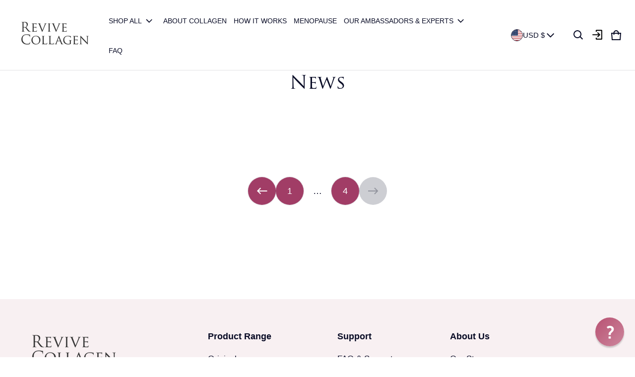

--- FILE ---
content_type: text/html; charset=utf-8
request_url: https://us.revivecollagen.com/?section_id=country-switcher
body_size: 2513
content:
<div id="shopify-section-country-switcher" class="shopify-section">
<sht-country-switcher class="fg-1"><form method="post" action="/localization" id="CountrySwitcher-903851351b50d2caceeb4" accept-charset="UTF-8" class="country-switcher__form js-country-switcher-form" enctype="multipart/form-data"><input type="hidden" name="form_type" value="localization" /><input type="hidden" name="utf8" value="✓" /><input type="hidden" name="_method" value="put" /><input type="hidden" name="return_to" value="/?section_id=country-switcher" /><div class="country-switcher__container no-js-hidden">
      <h2 class="visually-hidden" id="CountrySwitcherLabel-903851351b50d2caceeb4">Country/region</h2>
       
<div class="rc-tool-tooltip-wrapper loc-tool" data-tooltip="Your location">
  <div class="country-switcher__wrapper p-relative">
    <button type="button" class="js-country-switcher-btn btn-localization fs-body d-flex between-xs middle-xs w-100 ta-left c-pointer gap-4 b-zero" aria-expanded="false" aria-controls="CountrySwitcherCountryList-903851351b50d2caceeb4" aria-describedby="CountrySwitcherLabel-903851351b50d2caceeb4">
      <img src="//cdn.shopify.com/static/images/flags/us.svg?crop=center&amp;height=24&amp;width=24" alt="United States" width="24" height="24" loading="lazy" sizes="100vw" class="country-list--flag br-50p of-cover h-100" fetchpriority="auto" decoding="async">
      USD
      $
      <svg class=""  width="24" height="24" viewBox="0 0 24 24" fill="currentColor" aria-hidden="true" focusable="false">
<path fill-rule="evenodd" clip-rule="evenodd" d="M11.6464 13.9749L17.7175 7.90382L19.1317 9.31804L11.6464 16.8033L4.16113 9.31802L5.57535 7.90381L11.6464 13.9749Z" />
</svg>

    </button>
    <ul role="list" id="CountrySwitcherCountryList-903851351b50d2caceeb4" class="country-switcher__country-list js-country-switcher-country-list localization-list ls-none zi-9 p-absolute oy-scroll left-0" hidden="true">
        <li class="fs-body pt-12 pb-12 pr-24 pl-24" tabindex="-1">
          <a class="js-country-switcher-country-item-link d-flex middle-xs gap-4 " href="#"  data-value="AX">
            <img src="//cdn.shopify.com/static/images/flags/ax.svg?crop=center&amp;height=24&amp;width=24" alt="Åland Islands" width="24" height="24" loading="lazy" sizes="100vw" class="country-list--flag br-50p of-cover h-100" fetchpriority="auto" decoding="async">
            Åland Islands
            (EUR €)
          </a>
        </li>
        <li class="fs-body pt-12 pb-12 pr-24 pl-24" tabindex="-1">
          <a class="js-country-switcher-country-item-link d-flex middle-xs gap-4 " href="#"  data-value="AL">
            <img src="//cdn.shopify.com/static/images/flags/al.svg?crop=center&amp;height=24&amp;width=24" alt="Albania" width="24" height="24" loading="lazy" sizes="100vw" class="country-list--flag br-50p of-cover h-100" fetchpriority="auto" decoding="async">
            Albania
            (ALL L)
          </a>
        </li>
        <li class="fs-body pt-12 pb-12 pr-24 pl-24" tabindex="-1">
          <a class="js-country-switcher-country-item-link d-flex middle-xs gap-4 " href="#"  data-value="AD">
            <img src="//cdn.shopify.com/static/images/flags/ad.svg?crop=center&amp;height=24&amp;width=24" alt="Andorra" width="24" height="24" loading="lazy" sizes="100vw" class="country-list--flag br-50p of-cover h-100" fetchpriority="auto" decoding="async">
            Andorra
            (EUR €)
          </a>
        </li>
        <li class="fs-body pt-12 pb-12 pr-24 pl-24" tabindex="-1">
          <a class="js-country-switcher-country-item-link d-flex middle-xs gap-4 " href="#"  data-value="AM">
            <img src="//cdn.shopify.com/static/images/flags/am.svg?crop=center&amp;height=24&amp;width=24" alt="Armenia" width="24" height="24" loading="lazy" sizes="100vw" class="country-list--flag br-50p of-cover h-100" fetchpriority="auto" decoding="async">
            Armenia
            (AMD դր.)
          </a>
        </li>
        <li class="fs-body pt-12 pb-12 pr-24 pl-24" tabindex="-1">
          <a class="js-country-switcher-country-item-link d-flex middle-xs gap-4 " href="#"  data-value="AT">
            <img src="//cdn.shopify.com/static/images/flags/at.svg?crop=center&amp;height=24&amp;width=24" alt="Austria" width="24" height="24" loading="lazy" sizes="100vw" class="country-list--flag br-50p of-cover h-100" fetchpriority="auto" decoding="async">
            Austria
            (EUR €)
          </a>
        </li>
        <li class="fs-body pt-12 pb-12 pr-24 pl-24" tabindex="-1">
          <a class="js-country-switcher-country-item-link d-flex middle-xs gap-4 " href="#"  data-value="BY">
            <img src="//cdn.shopify.com/static/images/flags/by.svg?crop=center&amp;height=24&amp;width=24" alt="Belarus" width="24" height="24" loading="lazy" sizes="100vw" class="country-list--flag br-50p of-cover h-100" fetchpriority="auto" decoding="async">
            Belarus
            (GBP £)
          </a>
        </li>
        <li class="fs-body pt-12 pb-12 pr-24 pl-24" tabindex="-1">
          <a class="js-country-switcher-country-item-link d-flex middle-xs gap-4 " href="#"  data-value="BE">
            <img src="//cdn.shopify.com/static/images/flags/be.svg?crop=center&amp;height=24&amp;width=24" alt="Belgium" width="24" height="24" loading="lazy" sizes="100vw" class="country-list--flag br-50p of-cover h-100" fetchpriority="auto" decoding="async">
            Belgium
            (EUR €)
          </a>
        </li>
        <li class="fs-body pt-12 pb-12 pr-24 pl-24" tabindex="-1">
          <a class="js-country-switcher-country-item-link d-flex middle-xs gap-4 " href="#"  data-value="BA">
            <img src="//cdn.shopify.com/static/images/flags/ba.svg?crop=center&amp;height=24&amp;width=24" alt="Bosnia &amp;amp; Herzegovina" width="24" height="24" loading="lazy" sizes="100vw" class="country-list--flag br-50p of-cover h-100" fetchpriority="auto" decoding="async">
            Bosnia &amp; Herzegovina
            (BAM КМ)
          </a>
        </li>
        <li class="fs-body pt-12 pb-12 pr-24 pl-24" tabindex="-1">
          <a class="js-country-switcher-country-item-link d-flex middle-xs gap-4 " href="#"  data-value="BV">
            <img src="//cdn.shopify.com/static/images/flags/bv.svg?crop=center&amp;height=24&amp;width=24" alt="Bouvet Island" width="24" height="24" loading="lazy" sizes="100vw" class="country-list--flag br-50p of-cover h-100" fetchpriority="auto" decoding="async">
            Bouvet Island
            (GBP £)
          </a>
        </li>
        <li class="fs-body pt-12 pb-12 pr-24 pl-24" tabindex="-1">
          <a class="js-country-switcher-country-item-link d-flex middle-xs gap-4 " href="#"  data-value="BG">
            <img src="//cdn.shopify.com/static/images/flags/bg.svg?crop=center&amp;height=24&amp;width=24" alt="Bulgaria" width="24" height="24" loading="lazy" sizes="100vw" class="country-list--flag br-50p of-cover h-100" fetchpriority="auto" decoding="async">
            Bulgaria
            (EUR €)
          </a>
        </li>
        <li class="fs-body pt-12 pb-12 pr-24 pl-24" tabindex="-1">
          <a class="js-country-switcher-country-item-link d-flex middle-xs gap-4 " href="#"  data-value="HR">
            <img src="//cdn.shopify.com/static/images/flags/hr.svg?crop=center&amp;height=24&amp;width=24" alt="Croatia" width="24" height="24" loading="lazy" sizes="100vw" class="country-list--flag br-50p of-cover h-100" fetchpriority="auto" decoding="async">
            Croatia
            (EUR €)
          </a>
        </li>
        <li class="fs-body pt-12 pb-12 pr-24 pl-24" tabindex="-1">
          <a class="js-country-switcher-country-item-link d-flex middle-xs gap-4 " href="#"  data-value="CY">
            <img src="//cdn.shopify.com/static/images/flags/cy.svg?crop=center&amp;height=24&amp;width=24" alt="Cyprus" width="24" height="24" loading="lazy" sizes="100vw" class="country-list--flag br-50p of-cover h-100" fetchpriority="auto" decoding="async">
            Cyprus
            (EUR €)
          </a>
        </li>
        <li class="fs-body pt-12 pb-12 pr-24 pl-24" tabindex="-1">
          <a class="js-country-switcher-country-item-link d-flex middle-xs gap-4 " href="#"  data-value="CZ">
            <img src="//cdn.shopify.com/static/images/flags/cz.svg?crop=center&amp;height=24&amp;width=24" alt="Czechia" width="24" height="24" loading="lazy" sizes="100vw" class="country-list--flag br-50p of-cover h-100" fetchpriority="auto" decoding="async">
            Czechia
            (CZK Kč)
          </a>
        </li>
        <li class="fs-body pt-12 pb-12 pr-24 pl-24" tabindex="-1">
          <a class="js-country-switcher-country-item-link d-flex middle-xs gap-4 " href="#"  data-value="DK">
            <img src="//cdn.shopify.com/static/images/flags/dk.svg?crop=center&amp;height=24&amp;width=24" alt="Denmark" width="24" height="24" loading="lazy" sizes="100vw" class="country-list--flag br-50p of-cover h-100" fetchpriority="auto" decoding="async">
            Denmark
            (DKK kr.)
          </a>
        </li>
        <li class="fs-body pt-12 pb-12 pr-24 pl-24" tabindex="-1">
          <a class="js-country-switcher-country-item-link d-flex middle-xs gap-4 " href="#"  data-value="EE">
            <img src="//cdn.shopify.com/static/images/flags/ee.svg?crop=center&amp;height=24&amp;width=24" alt="Estonia" width="24" height="24" loading="lazy" sizes="100vw" class="country-list--flag br-50p of-cover h-100" fetchpriority="auto" decoding="async">
            Estonia
            (EUR €)
          </a>
        </li>
        <li class="fs-body pt-12 pb-12 pr-24 pl-24" tabindex="-1">
          <a class="js-country-switcher-country-item-link d-flex middle-xs gap-4 " href="#"  data-value="FO">
            <img src="//cdn.shopify.com/static/images/flags/fo.svg?crop=center&amp;height=24&amp;width=24" alt="Faroe Islands" width="24" height="24" loading="lazy" sizes="100vw" class="country-list--flag br-50p of-cover h-100" fetchpriority="auto" decoding="async">
            Faroe Islands
            (DKK kr.)
          </a>
        </li>
        <li class="fs-body pt-12 pb-12 pr-24 pl-24" tabindex="-1">
          <a class="js-country-switcher-country-item-link d-flex middle-xs gap-4 " href="#"  data-value="FI">
            <img src="//cdn.shopify.com/static/images/flags/fi.svg?crop=center&amp;height=24&amp;width=24" alt="Finland" width="24" height="24" loading="lazy" sizes="100vw" class="country-list--flag br-50p of-cover h-100" fetchpriority="auto" decoding="async">
            Finland
            (EUR €)
          </a>
        </li>
        <li class="fs-body pt-12 pb-12 pr-24 pl-24" tabindex="-1">
          <a class="js-country-switcher-country-item-link d-flex middle-xs gap-4 " href="#"  data-value="FR">
            <img src="//cdn.shopify.com/static/images/flags/fr.svg?crop=center&amp;height=24&amp;width=24" alt="France" width="24" height="24" loading="lazy" sizes="100vw" class="country-list--flag br-50p of-cover h-100" fetchpriority="auto" decoding="async">
            France
            (EUR €)
          </a>
        </li>
        <li class="fs-body pt-12 pb-12 pr-24 pl-24" tabindex="-1">
          <a class="js-country-switcher-country-item-link d-flex middle-xs gap-4 " href="#"  data-value="GE">
            <img src="//cdn.shopify.com/static/images/flags/ge.svg?crop=center&amp;height=24&amp;width=24" alt="Georgia" width="24" height="24" loading="lazy" sizes="100vw" class="country-list--flag br-50p of-cover h-100" fetchpriority="auto" decoding="async">
            Georgia
            (GBP £)
          </a>
        </li>
        <li class="fs-body pt-12 pb-12 pr-24 pl-24" tabindex="-1">
          <a class="js-country-switcher-country-item-link d-flex middle-xs gap-4 " href="#"  data-value="DE">
            <img src="//cdn.shopify.com/static/images/flags/de.svg?crop=center&amp;height=24&amp;width=24" alt="Germany" width="24" height="24" loading="lazy" sizes="100vw" class="country-list--flag br-50p of-cover h-100" fetchpriority="auto" decoding="async">
            Germany
            (EUR €)
          </a>
        </li>
        <li class="fs-body pt-12 pb-12 pr-24 pl-24" tabindex="-1">
          <a class="js-country-switcher-country-item-link d-flex middle-xs gap-4 " href="#"  data-value="GI">
            <img src="//cdn.shopify.com/static/images/flags/gi.svg?crop=center&amp;height=24&amp;width=24" alt="Gibraltar" width="24" height="24" loading="lazy" sizes="100vw" class="country-list--flag br-50p of-cover h-100" fetchpriority="auto" decoding="async">
            Gibraltar
            (GBP £)
          </a>
        </li>
        <li class="fs-body pt-12 pb-12 pr-24 pl-24" tabindex="-1">
          <a class="js-country-switcher-country-item-link d-flex middle-xs gap-4 " href="#"  data-value="GR">
            <img src="//cdn.shopify.com/static/images/flags/gr.svg?crop=center&amp;height=24&amp;width=24" alt="Greece" width="24" height="24" loading="lazy" sizes="100vw" class="country-list--flag br-50p of-cover h-100" fetchpriority="auto" decoding="async">
            Greece
            (EUR €)
          </a>
        </li>
        <li class="fs-body pt-12 pb-12 pr-24 pl-24" tabindex="-1">
          <a class="js-country-switcher-country-item-link d-flex middle-xs gap-4 " href="#"  data-value="GL">
            <img src="//cdn.shopify.com/static/images/flags/gl.svg?crop=center&amp;height=24&amp;width=24" alt="Greenland" width="24" height="24" loading="lazy" sizes="100vw" class="country-list--flag br-50p of-cover h-100" fetchpriority="auto" decoding="async">
            Greenland
            (DKK kr.)
          </a>
        </li>
        <li class="fs-body pt-12 pb-12 pr-24 pl-24" tabindex="-1">
          <a class="js-country-switcher-country-item-link d-flex middle-xs gap-4 " href="#"  data-value="GP">
            <img src="//cdn.shopify.com/static/images/flags/gp.svg?crop=center&amp;height=24&amp;width=24" alt="Guadeloupe" width="24" height="24" loading="lazy" sizes="100vw" class="country-list--flag br-50p of-cover h-100" fetchpriority="auto" decoding="async">
            Guadeloupe
            (EUR €)
          </a>
        </li>
        <li class="fs-body pt-12 pb-12 pr-24 pl-24" tabindex="-1">
          <a class="js-country-switcher-country-item-link d-flex middle-xs gap-4 " href="#"  data-value="GG">
            <img src="//cdn.shopify.com/static/images/flags/gg.svg?crop=center&amp;height=24&amp;width=24" alt="Guernsey" width="24" height="24" loading="lazy" sizes="100vw" class="country-list--flag br-50p of-cover h-100" fetchpriority="auto" decoding="async">
            Guernsey
            (GBP £)
          </a>
        </li>
        <li class="fs-body pt-12 pb-12 pr-24 pl-24" tabindex="-1">
          <a class="js-country-switcher-country-item-link d-flex middle-xs gap-4 " href="#"  data-value="HU">
            <img src="//cdn.shopify.com/static/images/flags/hu.svg?crop=center&amp;height=24&amp;width=24" alt="Hungary" width="24" height="24" loading="lazy" sizes="100vw" class="country-list--flag br-50p of-cover h-100" fetchpriority="auto" decoding="async">
            Hungary
            (HUF Ft)
          </a>
        </li>
        <li class="fs-body pt-12 pb-12 pr-24 pl-24" tabindex="-1">
          <a class="js-country-switcher-country-item-link d-flex middle-xs gap-4 " href="#"  data-value="IS">
            <img src="//cdn.shopify.com/static/images/flags/is.svg?crop=center&amp;height=24&amp;width=24" alt="Iceland" width="24" height="24" loading="lazy" sizes="100vw" class="country-list--flag br-50p of-cover h-100" fetchpriority="auto" decoding="async">
            Iceland
            (ISK kr)
          </a>
        </li>
        <li class="fs-body pt-12 pb-12 pr-24 pl-24" tabindex="-1">
          <a class="js-country-switcher-country-item-link d-flex middle-xs gap-4 " href="#"  data-value="IE">
            <img src="//cdn.shopify.com/static/images/flags/ie.svg?crop=center&amp;height=24&amp;width=24" alt="Ireland" width="24" height="24" loading="lazy" sizes="100vw" class="country-list--flag br-50p of-cover h-100" fetchpriority="auto" decoding="async">
            Ireland
            (EUR €)
          </a>
        </li>
        <li class="fs-body pt-12 pb-12 pr-24 pl-24" tabindex="-1">
          <a class="js-country-switcher-country-item-link d-flex middle-xs gap-4 " href="#"  data-value="IM">
            <img src="//cdn.shopify.com/static/images/flags/im.svg?crop=center&amp;height=24&amp;width=24" alt="Isle of Man" width="24" height="24" loading="lazy" sizes="100vw" class="country-list--flag br-50p of-cover h-100" fetchpriority="auto" decoding="async">
            Isle of Man
            (GBP £)
          </a>
        </li>
        <li class="fs-body pt-12 pb-12 pr-24 pl-24" tabindex="-1">
          <a class="js-country-switcher-country-item-link d-flex middle-xs gap-4 " href="#"  data-value="IT">
            <img src="//cdn.shopify.com/static/images/flags/it.svg?crop=center&amp;height=24&amp;width=24" alt="Italy" width="24" height="24" loading="lazy" sizes="100vw" class="country-list--flag br-50p of-cover h-100" fetchpriority="auto" decoding="async">
            Italy
            (EUR €)
          </a>
        </li>
        <li class="fs-body pt-12 pb-12 pr-24 pl-24" tabindex="-1">
          <a class="js-country-switcher-country-item-link d-flex middle-xs gap-4 " href="#"  data-value="JE">
            <img src="//cdn.shopify.com/static/images/flags/je.svg?crop=center&amp;height=24&amp;width=24" alt="Jersey" width="24" height="24" loading="lazy" sizes="100vw" class="country-list--flag br-50p of-cover h-100" fetchpriority="auto" decoding="async">
            Jersey
            (GBP £)
          </a>
        </li>
        <li class="fs-body pt-12 pb-12 pr-24 pl-24" tabindex="-1">
          <a class="js-country-switcher-country-item-link d-flex middle-xs gap-4 " href="#"  data-value="XK">
            <img src="//cdn.shopify.com/static/images/flags/xk.svg?crop=center&amp;height=24&amp;width=24" alt="Kosovo" width="24" height="24" loading="lazy" sizes="100vw" class="country-list--flag br-50p of-cover h-100" fetchpriority="auto" decoding="async">
            Kosovo
            (EUR €)
          </a>
        </li>
        <li class="fs-body pt-12 pb-12 pr-24 pl-24" tabindex="-1">
          <a class="js-country-switcher-country-item-link d-flex middle-xs gap-4 " href="#"  data-value="LV">
            <img src="//cdn.shopify.com/static/images/flags/lv.svg?crop=center&amp;height=24&amp;width=24" alt="Latvia" width="24" height="24" loading="lazy" sizes="100vw" class="country-list--flag br-50p of-cover h-100" fetchpriority="auto" decoding="async">
            Latvia
            (EUR €)
          </a>
        </li>
        <li class="fs-body pt-12 pb-12 pr-24 pl-24" tabindex="-1">
          <a class="js-country-switcher-country-item-link d-flex middle-xs gap-4 " href="#"  data-value="LI">
            <img src="//cdn.shopify.com/static/images/flags/li.svg?crop=center&amp;height=24&amp;width=24" alt="Liechtenstein" width="24" height="24" loading="lazy" sizes="100vw" class="country-list--flag br-50p of-cover h-100" fetchpriority="auto" decoding="async">
            Liechtenstein
            (CHF CHF)
          </a>
        </li>
        <li class="fs-body pt-12 pb-12 pr-24 pl-24" tabindex="-1">
          <a class="js-country-switcher-country-item-link d-flex middle-xs gap-4 " href="#"  data-value="LT">
            <img src="//cdn.shopify.com/static/images/flags/lt.svg?crop=center&amp;height=24&amp;width=24" alt="Lithuania" width="24" height="24" loading="lazy" sizes="100vw" class="country-list--flag br-50p of-cover h-100" fetchpriority="auto" decoding="async">
            Lithuania
            (EUR €)
          </a>
        </li>
        <li class="fs-body pt-12 pb-12 pr-24 pl-24" tabindex="-1">
          <a class="js-country-switcher-country-item-link d-flex middle-xs gap-4 " href="#"  data-value="LU">
            <img src="//cdn.shopify.com/static/images/flags/lu.svg?crop=center&amp;height=24&amp;width=24" alt="Luxembourg" width="24" height="24" loading="lazy" sizes="100vw" class="country-list--flag br-50p of-cover h-100" fetchpriority="auto" decoding="async">
            Luxembourg
            (EUR €)
          </a>
        </li>
        <li class="fs-body pt-12 pb-12 pr-24 pl-24" tabindex="-1">
          <a class="js-country-switcher-country-item-link d-flex middle-xs gap-4 " href="#"  data-value="MT">
            <img src="//cdn.shopify.com/static/images/flags/mt.svg?crop=center&amp;height=24&amp;width=24" alt="Malta" width="24" height="24" loading="lazy" sizes="100vw" class="country-list--flag br-50p of-cover h-100" fetchpriority="auto" decoding="async">
            Malta
            (EUR €)
          </a>
        </li>
        <li class="fs-body pt-12 pb-12 pr-24 pl-24" tabindex="-1">
          <a class="js-country-switcher-country-item-link d-flex middle-xs gap-4 " href="#"  data-value="YT">
            <img src="//cdn.shopify.com/static/images/flags/yt.svg?crop=center&amp;height=24&amp;width=24" alt="Mayotte" width="24" height="24" loading="lazy" sizes="100vw" class="country-list--flag br-50p of-cover h-100" fetchpriority="auto" decoding="async">
            Mayotte
            (EUR €)
          </a>
        </li>
        <li class="fs-body pt-12 pb-12 pr-24 pl-24" tabindex="-1">
          <a class="js-country-switcher-country-item-link d-flex middle-xs gap-4 " href="#"  data-value="MD">
            <img src="//cdn.shopify.com/static/images/flags/md.svg?crop=center&amp;height=24&amp;width=24" alt="Moldova" width="24" height="24" loading="lazy" sizes="100vw" class="country-list--flag br-50p of-cover h-100" fetchpriority="auto" decoding="async">
            Moldova
            (MDL L)
          </a>
        </li>
        <li class="fs-body pt-12 pb-12 pr-24 pl-24" tabindex="-1">
          <a class="js-country-switcher-country-item-link d-flex middle-xs gap-4 " href="#"  data-value="MC">
            <img src="//cdn.shopify.com/static/images/flags/mc.svg?crop=center&amp;height=24&amp;width=24" alt="Monaco" width="24" height="24" loading="lazy" sizes="100vw" class="country-list--flag br-50p of-cover h-100" fetchpriority="auto" decoding="async">
            Monaco
            (EUR €)
          </a>
        </li>
        <li class="fs-body pt-12 pb-12 pr-24 pl-24" tabindex="-1">
          <a class="js-country-switcher-country-item-link d-flex middle-xs gap-4 " href="#"  data-value="ME">
            <img src="//cdn.shopify.com/static/images/flags/me.svg?crop=center&amp;height=24&amp;width=24" alt="Montenegro" width="24" height="24" loading="lazy" sizes="100vw" class="country-list--flag br-50p of-cover h-100" fetchpriority="auto" decoding="async">
            Montenegro
            (EUR €)
          </a>
        </li>
        <li class="fs-body pt-12 pb-12 pr-24 pl-24" tabindex="-1">
          <a class="js-country-switcher-country-item-link d-flex middle-xs gap-4 " href="#"  data-value="NL">
            <img src="//cdn.shopify.com/static/images/flags/nl.svg?crop=center&amp;height=24&amp;width=24" alt="Netherlands" width="24" height="24" loading="lazy" sizes="100vw" class="country-list--flag br-50p of-cover h-100" fetchpriority="auto" decoding="async">
            Netherlands
            (EUR €)
          </a>
        </li>
        <li class="fs-body pt-12 pb-12 pr-24 pl-24" tabindex="-1">
          <a class="js-country-switcher-country-item-link d-flex middle-xs gap-4 " href="#"  data-value="MK">
            <img src="//cdn.shopify.com/static/images/flags/mk.svg?crop=center&amp;height=24&amp;width=24" alt="North Macedonia" width="24" height="24" loading="lazy" sizes="100vw" class="country-list--flag br-50p of-cover h-100" fetchpriority="auto" decoding="async">
            North Macedonia
            (MKD ден)
          </a>
        </li>
        <li class="fs-body pt-12 pb-12 pr-24 pl-24" tabindex="-1">
          <a class="js-country-switcher-country-item-link d-flex middle-xs gap-4 " href="#"  data-value="NO">
            <img src="//cdn.shopify.com/static/images/flags/no.svg?crop=center&amp;height=24&amp;width=24" alt="Norway" width="24" height="24" loading="lazy" sizes="100vw" class="country-list--flag br-50p of-cover h-100" fetchpriority="auto" decoding="async">
            Norway
            (GBP £)
          </a>
        </li>
        <li class="fs-body pt-12 pb-12 pr-24 pl-24" tabindex="-1">
          <a class="js-country-switcher-country-item-link d-flex middle-xs gap-4 " href="#"  data-value="PL">
            <img src="//cdn.shopify.com/static/images/flags/pl.svg?crop=center&amp;height=24&amp;width=24" alt="Poland" width="24" height="24" loading="lazy" sizes="100vw" class="country-list--flag br-50p of-cover h-100" fetchpriority="auto" decoding="async">
            Poland
            (PLN zł)
          </a>
        </li>
        <li class="fs-body pt-12 pb-12 pr-24 pl-24" tabindex="-1">
          <a class="js-country-switcher-country-item-link d-flex middle-xs gap-4 " href="#"  data-value="PT">
            <img src="//cdn.shopify.com/static/images/flags/pt.svg?crop=center&amp;height=24&amp;width=24" alt="Portugal" width="24" height="24" loading="lazy" sizes="100vw" class="country-list--flag br-50p of-cover h-100" fetchpriority="auto" decoding="async">
            Portugal
            (EUR €)
          </a>
        </li>
        <li class="fs-body pt-12 pb-12 pr-24 pl-24" tabindex="-1">
          <a class="js-country-switcher-country-item-link d-flex middle-xs gap-4 " href="#"  data-value="RE">
            <img src="//cdn.shopify.com/static/images/flags/re.svg?crop=center&amp;height=24&amp;width=24" alt="Réunion" width="24" height="24" loading="lazy" sizes="100vw" class="country-list--flag br-50p of-cover h-100" fetchpriority="auto" decoding="async">
            Réunion
            (EUR €)
          </a>
        </li>
        <li class="fs-body pt-12 pb-12 pr-24 pl-24" tabindex="-1">
          <a class="js-country-switcher-country-item-link d-flex middle-xs gap-4 " href="#"  data-value="RO">
            <img src="//cdn.shopify.com/static/images/flags/ro.svg?crop=center&amp;height=24&amp;width=24" alt="Romania" width="24" height="24" loading="lazy" sizes="100vw" class="country-list--flag br-50p of-cover h-100" fetchpriority="auto" decoding="async">
            Romania
            (RON Lei)
          </a>
        </li>
        <li class="fs-body pt-12 pb-12 pr-24 pl-24" tabindex="-1">
          <a class="js-country-switcher-country-item-link d-flex middle-xs gap-4 " href="#"  data-value="SM">
            <img src="//cdn.shopify.com/static/images/flags/sm.svg?crop=center&amp;height=24&amp;width=24" alt="San Marino" width="24" height="24" loading="lazy" sizes="100vw" class="country-list--flag br-50p of-cover h-100" fetchpriority="auto" decoding="async">
            San Marino
            (EUR €)
          </a>
        </li>
        <li class="fs-body pt-12 pb-12 pr-24 pl-24" tabindex="-1">
          <a class="js-country-switcher-country-item-link d-flex middle-xs gap-4 " href="#"  data-value="RS">
            <img src="//cdn.shopify.com/static/images/flags/rs.svg?crop=center&amp;height=24&amp;width=24" alt="Serbia" width="24" height="24" loading="lazy" sizes="100vw" class="country-list--flag br-50p of-cover h-100" fetchpriority="auto" decoding="async">
            Serbia
            (RSD РСД)
          </a>
        </li>
        <li class="fs-body pt-12 pb-12 pr-24 pl-24" tabindex="-1">
          <a class="js-country-switcher-country-item-link d-flex middle-xs gap-4 " href="#"  data-value="SK">
            <img src="//cdn.shopify.com/static/images/flags/sk.svg?crop=center&amp;height=24&amp;width=24" alt="Slovakia" width="24" height="24" loading="lazy" sizes="100vw" class="country-list--flag br-50p of-cover h-100" fetchpriority="auto" decoding="async">
            Slovakia
            (EUR €)
          </a>
        </li>
        <li class="fs-body pt-12 pb-12 pr-24 pl-24" tabindex="-1">
          <a class="js-country-switcher-country-item-link d-flex middle-xs gap-4 " href="#"  data-value="SI">
            <img src="//cdn.shopify.com/static/images/flags/si.svg?crop=center&amp;height=24&amp;width=24" alt="Slovenia" width="24" height="24" loading="lazy" sizes="100vw" class="country-list--flag br-50p of-cover h-100" fetchpriority="auto" decoding="async">
            Slovenia
            (EUR €)
          </a>
        </li>
        <li class="fs-body pt-12 pb-12 pr-24 pl-24" tabindex="-1">
          <a class="js-country-switcher-country-item-link d-flex middle-xs gap-4 " href="#"  data-value="ES">
            <img src="//cdn.shopify.com/static/images/flags/es.svg?crop=center&amp;height=24&amp;width=24" alt="Spain" width="24" height="24" loading="lazy" sizes="100vw" class="country-list--flag br-50p of-cover h-100" fetchpriority="auto" decoding="async">
            Spain
            (EUR €)
          </a>
        </li>
        <li class="fs-body pt-12 pb-12 pr-24 pl-24" tabindex="-1">
          <a class="js-country-switcher-country-item-link d-flex middle-xs gap-4 " href="#"  data-value="SJ">
            <img src="//cdn.shopify.com/static/images/flags/sj.svg?crop=center&amp;height=24&amp;width=24" alt="Svalbard &amp;amp; Jan Mayen" width="24" height="24" loading="lazy" sizes="100vw" class="country-list--flag br-50p of-cover h-100" fetchpriority="auto" decoding="async">
            Svalbard &amp; Jan Mayen
            (GBP £)
          </a>
        </li>
        <li class="fs-body pt-12 pb-12 pr-24 pl-24" tabindex="-1">
          <a class="js-country-switcher-country-item-link d-flex middle-xs gap-4 " href="#"  data-value="SE">
            <img src="//cdn.shopify.com/static/images/flags/se.svg?crop=center&amp;height=24&amp;width=24" alt="Sweden" width="24" height="24" loading="lazy" sizes="100vw" class="country-list--flag br-50p of-cover h-100" fetchpriority="auto" decoding="async">
            Sweden
            (SEK kr)
          </a>
        </li>
        <li class="fs-body pt-12 pb-12 pr-24 pl-24" tabindex="-1">
          <a class="js-country-switcher-country-item-link d-flex middle-xs gap-4 " href="#"  data-value="CH">
            <img src="//cdn.shopify.com/static/images/flags/ch.svg?crop=center&amp;height=24&amp;width=24" alt="Switzerland" width="24" height="24" loading="lazy" sizes="100vw" class="country-list--flag br-50p of-cover h-100" fetchpriority="auto" decoding="async">
            Switzerland
            (CHF CHF)
          </a>
        </li>
        <li class="fs-body pt-12 pb-12 pr-24 pl-24" tabindex="-1">
          <a class="js-country-switcher-country-item-link d-flex middle-xs gap-4 " href="#"  data-value="TR">
            <img src="//cdn.shopify.com/static/images/flags/tr.svg?crop=center&amp;height=24&amp;width=24" alt="Türkiye" width="24" height="24" loading="lazy" sizes="100vw" class="country-list--flag br-50p of-cover h-100" fetchpriority="auto" decoding="async">
            Türkiye
            (GBP £)
          </a>
        </li>
        <li class="fs-body pt-12 pb-12 pr-24 pl-24" tabindex="-1">
          <a class="js-country-switcher-country-item-link d-flex middle-xs gap-4 " href="#"  data-value="UA">
            <img src="//cdn.shopify.com/static/images/flags/ua.svg?crop=center&amp;height=24&amp;width=24" alt="Ukraine" width="24" height="24" loading="lazy" sizes="100vw" class="country-list--flag br-50p of-cover h-100" fetchpriority="auto" decoding="async">
            Ukraine
            (UAH ₴)
          </a>
        </li>
        <li class="fs-body pt-12 pb-12 pr-24 pl-24" tabindex="-1">
          <a class="js-country-switcher-country-item-link d-flex middle-xs gap-4 " href="#"  data-value="AE">
            <img src="//cdn.shopify.com/static/images/flags/ae.svg?crop=center&amp;height=24&amp;width=24" alt="United Arab Emirates" width="24" height="24" loading="lazy" sizes="100vw" class="country-list--flag br-50p of-cover h-100" fetchpriority="auto" decoding="async">
            United Arab Emirates
            (AED د.إ)
          </a>
        </li>
        <li class="fs-body pt-12 pb-12 pr-24 pl-24" tabindex="-1">
          <a class="js-country-switcher-country-item-link d-flex middle-xs gap-4 " href="#"  data-value="GB">
            <img src="//cdn.shopify.com/static/images/flags/gb.svg?crop=center&amp;height=24&amp;width=24" alt="United Kingdom" width="24" height="24" loading="lazy" sizes="100vw" class="country-list--flag br-50p of-cover h-100" fetchpriority="auto" decoding="async">
            United Kingdom
            (GBP £)
          </a>
        </li>
        <li class="fs-body pt-12 pb-12 pr-24 pl-24" tabindex="-1">
          <a class="js-country-switcher-country-item-link d-flex middle-xs gap-4 link--active fw-700" href="#" aria-current="true" data-value="US">
            <img src="//cdn.shopify.com/static/images/flags/us.svg?crop=center&amp;height=24&amp;width=24" alt="United States" width="24" height="24" loading="lazy" sizes="100vw" class="country-list--flag br-50p of-cover h-100" fetchpriority="auto" decoding="async">
            United States
            (USD $)
          </a>
        </li>
        <li class="fs-body pt-12 pb-12 pr-24 pl-24" tabindex="-1">
          <a class="js-country-switcher-country-item-link d-flex middle-xs gap-4 " href="#"  data-value="VA">
            <img src="//cdn.shopify.com/static/images/flags/va.svg?crop=center&amp;height=24&amp;width=24" alt="Vatican City" width="24" height="24" loading="lazy" sizes="100vw" class="country-list--flag br-50p of-cover h-100" fetchpriority="auto" decoding="async">
            Vatican City
            (EUR €)
          </a>
        </li></ul>
  </div>
</div>
      
      <input type="hidden" class="js-country-switcher-country-code-field" name="country_code" value="US">
    </div></form></sht-country-switcher>
</div>

--- FILE ---
content_type: text/css
request_url: https://us.revivecollagen.com/cdn/shop/t/182/assets/sub-widget.scss.css?v=159946896559117132721764525915
body_size: 457
content:
.rc-subscription-details,.product-option__name{display:none!important}.rc-selling-plans{visibility:hidden;height:0px}.product-details .product__info .rc-widget{border:2px solid #B16B94;border-radius:16px;padding:24px;background:#fff;box-shadow:0 4px 16px #b16b9414;margin-bottom:16px;position:relative;overflow:hidden}.product-form__input{border:2px solid #B16B94;border-top:none;border-radius:0 0 16px 16px;padding:20px 24px;background:#fff;margin-top:-2px}.product__variants{margin-top:0}recharge-subscription-widget{display:block;width:100%;font-family:inherit}.rc-radio-group{display:flex;flex-direction:column;gap:12px;margin-bottom:20px}.rc-radio-group__options{display:flex;flex-direction:column;gap:12px}.rc-radio-option{display:flex;align-items:flex-start;padding:16px;border:2px solid #E8E8E8;border-radius:12px;background:#fff;cursor:pointer;transition:all .3s ease;position:relative}.rc-radio-option:hover{border-color:#b16b94;background:#fdf9fb}.rc-radio-option.rc-radio--active,.rc-radio-option.rc-option--selected{border-color:#b16b94;background:#fdf9fb;box-shadow:0 2px 8px #b16b941f}.rc-radio{position:relative;margin-right:12px;margin-top:2px;flex-shrink:0}.rc-radio input[type=radio]{-webkit-appearance:none;appearance:none;width:20px;height:20px;border:2px solid #D1D5DB;border-radius:50%;background:#fff;cursor:pointer;transition:all .3s ease;margin:0}.rc-radio input[type=radio]:checked,.rc-radio.rc-radio--active input[type=radio]{border-color:#b16b94;background:#b16b94;box-shadow:inset 0 0 0 3px #fff}.rc-option__content{flex:1;display:flex;flex-direction:column}.rc-option__title{font-size:16px;font-weight:600;color:#1f2937;margin-bottom:4px;line-height:1.4}.rc-option__subtitle,.rc-option__description{font-size:14px;color:#6b7280;line-height:1.4}.rc-option__price{display:flex;align-items:center;gap:8px;margin-top:8px}.rc-price{font-size:18px;font-weight:700;color:#1f2937}.rc-price--compare{font-size:14px;font-weight:400;color:#9ca3af;text-decoration:line-through}.rc-discount-badge{background:#0f866a;color:#fff;font-size:12px;font-weight:600;padding:4px 8px;border-radius:6px;text-transform:uppercase;letter-spacing:.5px}.rc-frequency-selector{margin-top:16px;padding-top:16px;border-top:1px solid #E5E7EB}.rc-frequency-label{font-size:14px;font-weight:600;color:#374151;margin-bottom:12px;display:block}.rc-frequency-options{display:flex;gap:8px;flex-wrap:wrap}.rc-frequency-option{padding:8px 16px;border:2px solid #E5E7EB;border-radius:24px;background:#fff;color:#6b7280;font-size:14px;font-weight:500;cursor:pointer;transition:all .3s ease;white-space:nowrap}.rc-frequency-option:hover{border-color:#b16b94;color:#b16b94}.rc-frequency-option.rc-frequency--active,.rc-frequency-option.selected{border-color:#b16b94;background:#b16b94;color:#fff}.rc-benefits{margin-top:20px;padding:16px;background:#f9fafb;border-radius:12px;border:1px solid #E5E7EB}.rc-benefits__title{font-size:14px;font-weight:600;color:#374151;margin-bottom:12px}.rc-benefits__list{list-style:none;padding:0;margin:0;display:flex;flex-direction:column;gap:8px}.rc-benefits__item{display:flex;align-items:center;gap:8px;font-size:14px;color:#6b7280;line-height:1.4}.rc-benefits__item:before{content:"\2713";display:flex;align-items:center;justify-content:center;width:16px;height:16px;background:#10b981;color:#fff;border-radius:50%;font-size:10px;font-weight:700;flex-shrink:0}@media (min-width: 768px){.rc-radio-group__options{gap:16px}.rc-radio-option{padding:20px}.rc-option__title{font-size:18px}.rc-option__subtitle,.rc-option__description{font-size:15px}.rc-price{font-size:20px}.rc-frequency-options{gap:12px}.rc-frequency-option{padding:10px 20px;font-size:15px}}.color-accent-1 .rc-widget,.color-accent-2 .rc-widget{background:var(--color-page-bg);border-color:var(--dark-pink, #B16B94)}.color-inverse .rc-widget{background:var(--color-page-bg);border-color:var(--color-page-bg);color:var(--color-normal-text)}.rc-widget.loading{opacity:.7;pointer-events:none}.rc-widget.loading:after{content:"";position:absolute;top:50%;left:50%;width:20px;height:20px;margin:-10px 0 0 -10px;border:2px solid #E5E7EB;border-top-color:#b16b94;border-radius:50%;animation:spin 1s linear infinite}@keyframes spin{to{transform:rotate(360deg)}}.rc-radio input[type=radio]:focus{outline:2px solid #B16B94;outline-offset:2px}.rc-frequency-option:focus{outline:2px solid #B16B94;outline-offset:2px}@media (prefers-contrast: high){.rc-radio-option,.rc-radio input[type=radio]{border-width:3px}}@media (prefers-reduced-motion: reduce){.rc-radio-option,.rc-radio input[type=radio],.rc-frequency-option{transition:none}}
/*# sourceMappingURL=/cdn/shop/t/182/assets/sub-widget.scss.css.map?v=159946896559117132721764525915 */


--- FILE ---
content_type: text/css
request_url: https://us.revivecollagen.com/cdn/shop/t/182/assets/main.scss.css?v=30004657743931602271769181294
body_size: 7162
content:
/** Shopify CDN: Minification failed

Line 1122:2 Comments in CSS use "/* ... */" instead of "//"
Line 1820:1 Expected "}" to go with "{"

**/
/* =====================================
    Font Updates
   ===================================== */

@font-face {
  font-family: "Gotham" !important;
  src: url("{{ "Gotham_Extra_Light.woff2" | asset_url }}") format("woff2") !important;
  font-weight: lighter !important;
  font-style: normal !important;
}

body {
  font-family: "Gotham", sans-serif !important;
  font-size: 17px !important;
}

h1.h2.m-zero.mr-8.wb-break-word {
  font-family: gotham, sans-serif !important;
}

h1,
h2 {
  font-family: "trajan-pro-3", serif !important;
}

.product-recommendations .price-item {
  font-size: 18px !important;
  font-weight: lighter !important;
}
.rte li {
  font-weight: 100 !important;
}

/* =====================================
  Global selectors
   ===================================== */
:root {
  --light-pink: #f8f0f2;
  --med-pink: #ffdee5;
  --dark-pink: #a86e89;
  --dark-purple: #a13d66;
  --font-standard: 14px;
}

/* =====================================
  START: Mega Menu
   ===================================== */
.main__menu .menu-dropdown {
  background-color: var(--light-pink);
}

.drawer__body,
.drawer__footer {
  background-color: var(--light-pink);
}

summary.menu__link,
.menu__item.p-relative a {
  font-size: var(--font-standard);
  gap: 5px;
}

.menu__link {
  display: flex;
  flex-direction: column;
  align-items: center;
}

.menu__link > svg {
  width: 20px;
}

.menu__item.p-relative a {
  font-size: var(--font-standard);
  text-align: center;
}

.menu__item.p-relative img {
  margin-bottom: 10px;
}

.mm-s-img {
  border-radius: 50%;
  width: 140px;
  height: 140px;
  object-fit: cover;
}

.mega-menu__submenu {
  grid-template-columns: repeat(auto-fit, minmax(10%, 1fr));
}

.menu--horizontal .mega-menu-wrapper {
  padding-bottom: 20px;
}

li.menu__item span.nav-login {
  display: none;
}

/* Important note: The nav switches to mobile nav at a screen width of ≤ 1024px */
/* Start mobile nav media width wrap */
@media (max-width: 1024px) {
  li.menu__item {
    max-width: 95%;
  }

  .menu__link {
    align-items: flex-start;
  }

  .mm-s-img {
    width: 40px;
    height: 40px;
  }

  .menu-drawer .menu__item {
    border-bottom: 1px solid #00000017;
  }

  .menu-drawer .menu__item:last-child {
    border-bottom: none;
  }

  .header-extra-info {
    border-top: none;
  }

  .menu__item.p-relative a {
    display: flex;
    flex-direction: row;
    align-items: center;
    justify-content: space-between;
  }

  .nav-title {
    width: calc(100% - 50px);
    text-align: left;
  }

  .menu__item.p-relative img {
    margin-bottom: 0;
  }

  summary.menu__link {
    font-weight: 600;
    color: black;
  }

  .mega-menu__submenu {
    padding-left: 0;
  }

  .menu-drawer {
    padding-bottom: 0px;
  }

  li.menu__item span.nav-login {
    display: block;
    margin-top: 30px;
  }
} /* End mobile nav media width wrap */

@media (min-width: 1025px) {
  .mega-menu__submenu {
    display: flex;
    flex-wrap: wrap;
    flex-direction: row;
    justify-content: flex-start;
    row-gap: 20px;
    column-gap: 5%;
  }

  .mega-menu__submenu .menu__item {
    flex: 1 1 calc(13% - 10px);
    max-width: calc(13% - 10px);
    box-sizing: border-box;
    text-align: center;
  }
}
/* =====================================
  END: Mega Menu
   ===================================== */
/* =====================================
  START: Product Page
   ===================================== */
.template-product .product-details .product__info-wrapper h1 {
  font-size: 21px !important;
  font-weight: 700 !important;
}

.product__info {
  margin-top: 0px;
}

.from-price-wrap {
  display: flex;
  align-items: flex-end;
  column-gap: 5px;
  margin: 10px 0 8px 0;
  padding-bottom: 20px;
  border-bottom: 1px solid #ddd;
}

span.sub-from-top {
  font-size: 22px;
  font-weight: 600;
}

.from-price.supply-line {
  background: var(--med-pink);
  padding: 2px 8px;
  border-radius: 5px;
  margin-left: 5px;
}

ul.prod-meta-bullets {
  margin-left: 5px;
  margin-bottom: 20px;
  font-size: 18px;
}
@media (max-width: 1268px) {
  li.prod-meta-bull {
    text-indent: -2em;
    padding-left: 2em;
  }
}

li.prod-meta-bull {
  margin-bottom: 2px;
  list-style: none;
}

li.prod-meta-bull:before {
  content: "\2022";
  font-size: 50px;
  color: var(--dark-pink);
  top: 12px;
  position: relative;
  margin-right: 5px;
}

div#subscribe-save-price {
  border-bottom: 1px solid #ddd;
  margin-bottom: 20px;
  padding-bottom: 3px;
}

.rc-radio-group__options {
  display: flex;
  -webkit-border-top-left-radius: 10px !important;
  -webkit-border-top-right-radius: 10px !important;
  -moz-border-radius-topleft: 10px !important;
  -moz-border-radius-topright: 10px !important;
  border-top-left-radius: 10px !important;
  border-top-right-radius: 10px !important;
}

.main-product-info-container .product__info .rc-widget {
  padding: 0px;
}

.rc-widget .rc-template__radio-group .rc-radio-group__options,
.rc-widget .rc-template__radio-group .rc-radio:not(:first-child),
.rc-widget
  .rc-template__radio-group
  .rc-radio.rc-radio--active:not(:first-child) {
  border: none;
  border-radius: 0px;
}

.rc-radio--active input,
.onetime-radio input,
.subscription-radio input {
  box-sizing: border-box;
  -webkit-appearance: none !important;
  appearance: none !important;
  outline: 2px solid var(--dark-pink);
  border: 2px solid white !important;
  min-width: 22px !important;
  min-height: 22px !important;
  transition: background 0.2s ease-in-out;
  border-radius: 50%;
}

label.rc-radio.rc-radio--active.subscription-radio .rc-radio__input:focus,
label.rc-radio.rc-radio--active.onetime-radio .rc-radio__input:focus {
  outline: 2px solid var(--dark-pink) !important;
}

.rc-widget .rc-radio {
  width: 50%;
}

.rc-radio--active input {
  background: var(--dark-pink);
}

.rc-widget .rc-radio.rc-radio--active {
  background-color: white !important;
}

label.rc-radio.onetime-radio,
label.rc-radio.subscription-radio {
  background-color: var(--light-pink) !important;
}

.rc-widget .rc-radio .rc-radio--active {
  background-color: white;
}

label.rc-radio.onetime-radio {
  background-color: white;
}

.rc-template__radio-group .rc-selling-plans {
  margin-top: 0px !important;
  height: 0px;
}

.sub-block-wrap {
  padding: 15px 20px 0 20px;
  border-left: 1px solid var(--dark-pink);
  border-right: 1px solid var(--dark-pink);
}

.widget-prices {
  display: flex;
  justify-content: space-between;
  padding-bottom: 15px;
  align-items: flex-end;
}

.sub-price {
  font-size: 28px;
  font-weight: 600;
}

.one-price {
  text-decoration: line-through;
  color: rgba(var(--color-normal-text-rgb), 0.6);
  font-size: 21px;
  font-weight: 500;
  margin-top: 2px;
}

.vars-wrap {
  padding: 10px;
  margin-top: -2px;
}

.vars-wrap .field__text {
  padding: 0;
  border: none;
  transition: box-shadow 0.3s, border 0.3s, border-radius 0.3s;
  height: auto;
  background-color: var(--med-pink);
  color: var(--color-normal-text);
}

.vars-wrap .field__text:focus,
.vars-wrap .field__text:hover {
  box-shadow: 0 0 0 0;
}

.vars-wrap .btn-large {
  min-height: auto;
}

span.select-title {
  font-weight: 600;
}

.js-inventory-tracking {
  display: none;
}

.freq-main-wrap,
.product-form__buttons {
  margin-bottom: 20px;
}

@media (max-width: 600px) {
  .discount-label {
    line-height: 20px;
  }

  .widget-prices {
    padding: 5px 0 17px 0;
  }

  ul.prod-meta-bullets {
    margin-left: 0px;
    margin-bottom: 20px;
    font-size: 16px;
  }
}

p.var-title {
  display: none;
}

.prod-prices-wrap {
  border-left: 1px solid var(--dark-pink);
  border-right: 1px solid var(--dark-pink);
  padding: 20px 20px 0 20px;
}

.prod-prices-int-wrap {
  display: flex;
  justify-content: space-between;
  margin-bottom: 15px;
}

.prod-prices-wrap.inactive {
  display: none;
}

.prod-price-main {
  font-size: 22px;
  font-weight: 600;
}

.prod-price-strike {
  font-size: 20px;
  color: #5a5a5a;
  text-decoration: line-through;
  margin-right: 10px;
}

span.prod-price-strike span.usa-only {
  text-decoration: line-through !important;
}

.prod-price-day {
  font-size: 15px;
  font-weight: 600;
}

span.price-label {
  display: none;
}

span.select-title {
  font-weight: 600;
  width: 100%;
  background-color: var(--med-pink);
  padding: 10px 10px 5px 10px;
  display: inline-block;
}

.add-to-cart-note {
  width: 100%;
  text-align: center;
  margin: 18px 0 0px;
}

.add-to-cart-note .prod-prices-wrap {
  border: none;
  padding: 0;
  font-size: 13px;
}

.top-add-note {
  margin-bottom: 10px;
  font-weight: 600;
}

.btn-secondary {
  background-color: #a13d66;
  color: #fff;
}

.success-story-wrap {
  margin: 20px 0 5px 0;
  border: solid 1px var(--dark-pink);
  padding: 15px;
  border-radius: 10px;
  display: flex;
  flex-direction: row;
  flex-wrap: nowrap;
  align-items: center;
  justify-content: space-between;
  column-gap: 15px;
  max-width: 100%;
}

img.success-image {
  border-radius: 999px;
}

span.story-read a {
  text-decoration: underline;
  font-weight: 600;
}

@media only screen and (max-width: 600px) {
  .success-story-wrap {
    column-gap: 10px;
    align-items: flex-start;
  }

  .success-image-wrap {
    width: 200px;
  }

  span.success-link {
    width: 100%;
    display: inline-block;
    margin-top: 5px;
  }

  span.story {
    font-size: 14px;
  }

  .success-pipe {
    display: none;
  }
}

h3.card__heading.h6.mb-8.m-zero {
  font-size: 14px;
  font-weight: 600;
}

a.jdgm-carousel-item__product.jdgm--shop-review-has-image {
  display: none;
}

.jdgm-carousel__arrows {
  margin-top: -30px !important;
}

.jdgm-rev-widg {
  max-width: 1800px !important;
  margin: auto !important;
  margin-top: 20px !important;
  margin-bottom: 20px !important;
}

.product-recommendations h2 {
  font-size: 24px !important;
  font-weight: 700;
  text-align: left;
}

.product-recommendations .card__media {
  border-radius: 10px;
}

.product-recommendations .mb-12 {
  margin-bottom: 0px;
}

.product-recommendations .price-item {
  font-size: 18px !important;
  font-weight: 700;
}

.product-recommendations .s-header {
  padding: 0 0 30px 0;
  margin-top: 50px;
}

.js-country-switcher-country-item-link {
  font-size: 13px;
}

.menu__link-lv1 {
  font-size: 17px !important;
  font-weight: 400 !important;
}

.accordion__icon--minus {
  transform: rotate(-180deg);
}

.accordion__header .pb-16 {
  padding-bottom: 0px !important;
}

.accordion__header .pt-16 {
  padding-top: 0px !important;
}

.above-title-tagline {
  background: #f6f6f6;
  border-radius: 5px;
  display: inline-block;
  padding: 0px 5px;
  margin-bottom: 5px;
}

.product__info.ord-3.product__info--spacing.product__rating.p-sides {
  margin-top: 5px;
}

span.prod-from-value {
  font-size: 24px;
  font-weight: 700;
}

sht-image-atf img {
  border-radius: 10px;
}

@media (min-width: 769px) {
  .product__media-wrapper--gallery-grid .product-slideshow__items {
    row-gap: 5px;
  }
}

@media (max-width: 768px) {
  .product__media-wrapper--gallery-grid {
    padding: 0 20px;
  }

  .section {
    padding-bottom: calc(var(--spacing) * 3);
  }
}

span.sub-disc-label {
  display: none;
}

span.prod-offer-txt {
  font-family: Gotham, sans-serif !important;
  font-size: 13px !important;
  border-radius: 5px;
  padding: 2px 10px;
  display: inline-block;
}
/* =====================================
  END: Product Page
   ===================================== */
/* =====================================
   Product page Review widget 
   ===================================== */
.jdgm-rev-widg__reviews {
  display: grid;
  grid-template-columns: repeat(2, 1fr);
  grid-gap: 5rem;
  justify-items: center;
  align-items: stretch; /* Ensures items stretch to the same height */
  height: auto;
  overflow: hidden;
  padding: 10px;
}

@media (max-width: 768px) {
  .jdgm-rev-widg__reviews {
    grid-template-columns: 1fr;
  }
}

.jdgm-rev-widg__reviews > * {
  width: 100%;
  padding: 0;
  box-sizing: border-box;
  border: 1px solid #ddd;
  border-radius: 10px;
  box-shadow: 0 4px 8px rgba(0, 0, 0, 0.1);
  background-color: #fff;
}

.jdgm-rev.jdgm-divider-top.jdgm--done-setup {
  padding: 1rem; /* Add padding to the content inside each box */
  width: 100%;
}

.jdgm-rev__icon {
  display: none !important;
}

.input-number[type="number"] {
  height: auto !important;
  margin-top: 3px;
}
#preloader {
  position: fixed;
  left: 0;
  top: 0;
  width: 100%;
  height: 100%;
  z-index: 9999;
  background-color: #fff;
  display: flex;
  justify-content: center;
  align-items: center;
  transition: opacity 0.5s ease, visibility 0.5s ease;
  opacity: 1;
  visibility: visible;
}

#preloader.fade-out {
  opacity: 0;
  visibility: hidden;
}

.loader-wrapper {
  position: relative;
  width: 48px;
  height: 48px;
  display: flex;
  justify-content: center;
  align-items: center;
}

.loader {
  width: 48px;
  height: 48px;
  border-radius: 50%;
  display: inline-block;
  border-top: 3px solid #a13d66;
  border-right: 3px solid transparent;
  box-sizing: border-box;
  animation: rotation 1s linear infinite;
  position: absolute; /* Absolute positioning to stay within loader-wrapper */
}

.icon-wrapper {
  position: absolute;
  display: flex;
  justify-content: center;
  align-items: center;
  width: 100%;
  height: 100%;
}

.preloader-icon {
  width: 20px; /* Adjust the size as needed */
  height: auto;
}

@keyframes rotation {
  0% {
    transform: rotate(0deg);
  }
  100% {
    transform: rotate(360deg);
  }
}
/* =====================================
   Home section overides
   ===================================== */
.s-header__content .s-header__buttons {
  margin-top: 30px;
}
/* =====================================
   General
   ===================================== */
.template-page .rte ul {
  list-style-position: outside;
}

.template-page .shg-theme-text-content {
  max-width: 1200px;
  margin: auto;
  padding: 0 15px;
}

.tab-content a {
  text-decoration: underline;
}

.s-header__desc.text-block.hide-empty.m-sides {
  margin-bottom: 4%;
}

#mainContent .jdgm-write-rev-link {
  color: #fff !important;
}

.shopify-payment-button__button--unbranded,
.shopify-payment-button__button {
  display: none;
}

.jdgm-rev-widg__header {
  padding: 0 10px;
}

.main-product {
  padding-top: 40px;
}

.account-icon {
  height: 20px;
  width: auto;
  margin-top: -2px;
}
/* =====================================
   Market class rules
   ===================================== */

.usa-only {
  display: none;
}

.usa-market .usa-only {
  display: inline-block;
}

.usa-only-nav {
  display: none;
}

.usa-market .usa-only-nav {
  display: block !important;
}

.usa-market .uk-only {
  display: none;
}

.usa-market .hide-on-us {
  display: none;
}

.usa-only .hide-on-us {
  display: none;
}

.not-usa-uk {
  display: none;
}

.non-uk-usa .not-usa-uk,
body.uae-market .not-usa-uk,
body.uae-market span.uae-only {
  display: inline !important;
}

.non-uk-usa .uk-only,
.non-uk-usa .usa-only,
body.uae-market .uk-only,
.uae-only {
  display: none;
}

body.uae-market .prod-price-day .not-usa-uk {
  display: none !important;
}

body.uae-market .price-price-tag-wrap,
body.non-uk-usa .price-price-tag-wrap {
  display: none !important;
}

body.uae-market .prod-price-day span.uae-only {
  display: none !important;
}
/* =====================================
   General
   ===================================== */
@media only screen and (max-width: 1024px) {
  .footer__logo {
    margin: auto;
    margin-bottom: 24px;
  }
}

@media only screen and (max-width: 768px) {
  .section.color-schema-1.has-animation .s-header--special {
    width: 100% !important;
  }

  .s-content sht-carousel-wrapper .rw {
    justify-content: center;
  }
}

span.from-price-pre {
  font-family: Gotham, sans-serif !important;
  font-size: 17px !important;
  font-weight: 400;
}

.collection-page-banner-text h5,
.quiz-cta-banner-content h5 {
  font-weight: 300 !important;
}

h3.h6.m-zero.card__heading {
  font-size: 17px !important;
  font-family: Gotham, sans-serif !important;
  font-weight: 300 !important;
}

svg.twitter-icon {
  margin: 7px 0 0 7px;
}
/* =====================================
   Tooltips
   ===================================== */

.rc-tool-tooltip-wrapper {
  position: relative;
  display: inline-block;
}

.rc-tool-tooltip-wrapper::before,
.rc-tool-tooltip-wrapper::after {
  visibility: hidden;
  opacity: 0;
  pointer-events: none;
  position: absolute;
  transition: opacity 0.2s ease-in-out;
}

.rc-tool-tooltip-wrapper::before {
  content: attr(data-tooltip);
  background-color: #f8f0f2;
  color: #090c26;
  padding: 5px;
  border-radius: 6px;
  font-size: 14px;
  line-height: 1.4;
  white-space: nowrap;
  bottom: 85%; /* Position above the element */
  left: 50%;
  transform: translateX(-50%);
  z-index: 9999;
  box-shadow: 0px 2px 10px rgba(0, 0, 0, 0.2);
}

.rc-tool-tooltip-wrapper::after {
  content: "";
  width: 0;
  height: 0;
  border-style: solid;
  border-width: 6px 6px 0 6px;
  border-color: #f8f0f2 transparent transparent transparent;
  bottom: calc(100% - 13px); /* Align with the tooltip's bottom edge */
  left: 50%;
  transform: translateX(-50%);
  z-index: 9999;
}

.rc-tool-tooltip-wrapper:hover::before,
.rc-tool-tooltip-wrapper:hover::after {
  visibility: visible;
  opacity: 1;
}

.rc-tool-tooltip-wrapper.acc-tooltip::before {
  bottom: 133%; /* Position above the element */
}

.rc-tool-tooltip-wrapper.acc-tooltip::after {
  bottom: calc(100% - -1px);
}

.rc-tool-tooltip-wrapper.loc-tool::before {
  bottom: 93% !important; /* Position above the element */
}

.rc-tool-tooltip-wrapper.loc-tool::after {
  bottom: calc(100% - 9px);
}

li.rc-tool-tooltip-wrapper.social-tool::before {
  bottom: 115%;
}

li.rc-tool-tooltip-wrapper.social-tool::after {
  bottom: calc(100% - 0px);
}

@media only screen and (max-width: 600px) {
  .rc-tool-tooltip-wrapper:before {
    display: none;
  }
}

/* =====================================
   Cart
   ===================================== */

div#mainCartContainer .s-header {
  padding: 0 15px 10px 15px;
}

.product-card .stars-count {
  display: contents;
}

/* =====================================
  Quick buy
   ===================================== */
.product__quickbuy.p-absolute.zi-1.d-none {
  display: block !important;
}

div#productQuickViewInventoryTracking-template--23148829638954__main {
  display: none;
}

/* =====================================
  Updated banner - mobile section
   ===================================== */

/* Mobile only section styling */
.slideshow-banner-mobile {
  display: none; /* Hidden by default */
  background-color: #f9f0f3; /* Background color */
  color: #000;
  width: 100%;
  text-align: center;
  padding: 20px;
  box-sizing: border-box;
}

/* Heading, subheading, and button styling */
.slideshow-banner-mobile__heading {
  margin: 0;
  font-size: 24px;
}

.slideshow-banner-mobile__subheading {
  margin: 15px 15px 23px 15px;
  font-size: 18px;
}

.slideshow-banner-mobile__button {
  padding: 10px 20px;
  font-size: 16px;
  color: #fff;
  background-color: #a13d66;
  border: none;
  border-radius: 10em;
  cursor: pointer;
}

/* Media query to display section only on mobile devices */
@media (max-width: 768px) {
  .slideshow-banner-mobile {
    display: block;
  }
}

@media (max-width: 768px) {
  body .trajan-pro.s-header.pb-0 {
    display: none; /* Higher specificity will override the User Agent styles */
  }
}

/* =====================================
  Mobile version of featured collection 
   ===================================== */
@media (max-width: 768px) {
  .swiper-wrapper {
    position: relative;
    width: 100%;
    height: 100%;
    z-index: 1;
    display: flex;
    transition-property: transform;
    transition-timing-function: var(
      --swiper-wrapper-transition-timing-function,
      initial
    );
    box-sizing: content-box;
    flex-wrap: wrap;
  }
}

@media (max-width: 768px) {
  .swiper-pagination.swiper-pagination-clickable.swiper-pagination-bullets.swiper-pagination-horizontal {
    display: none;
  }
}

.swiper-wrapper {
  row-gap: 20px;
  column-gap: 10px;
}

.product .card__content--inner {
  max-width: calc(100% - 0px) !important;
}

@media (min-width: 1124px) {
  /* increases margin between image and blocks for desktop */
  .image-title-collapsible-blocks-image {
    flex: 1 1 350px !important;
    max-width: 500px;
    margin: 0px 100px 0px 0px !important;
  }
}
.image-text-section-main-image {
  width: 100% !important;
}

@media (max-width: 769px) {
  /* removes pagination from homepage collection for mobile */
  .swiper-pagination {
    display: none;
  }
}

.subtext {
  font-size: calc(var(--font-body-size) * 0.75) !important;
}

/* =====================================
  Insta Feed
   ===================================== */

#insta-feed h2 {
  font-size: 28.11px;
  font-family: Helvetica;
  font-family: "Gotham Bold";
  //margin: 96px 0px 42px;
  margin: 50px 0px 35px;
}

#insta-feed {
  margin-bottom: 50px;
}

@media (max-width: 768px) {
  #insta-feed {
    h2 {
      margin: 50px 0px 30px;
    }
  }
  #insta-feed {
    margin-bottom: 10px;
  }
}

@media (max-width: 719px) {
  #insta-feed .instafeed-container {
    width: 33.33% !important;
    padding-top: 33.33% !important;
  }

  #insta-feed h2 {
    font-size: 22.32px;
    margin: 40px 0px 40px;
  }
  #insta-feed {
    margin-bottom: 0px;
  }
}

/* =====================================
  Home featured products
   ===================================== */
.price-price-tag-wrap {
  display: flex;
  align-items: center;
  justify-content: flex-start;
  margin-top: 4px;
  flex-wrap: wrap; /* Allow content to wrap if needed */
}

span.price-sub-tag {
  background-color: #f9f0f3;
  color: #000;
  padding: 2px 6px;
  border-radius: 4px;
  margin-left: 13px;
  font-size: 14px;
}

h3.card__heading.h6.mb-8.m-zero {
  min-height: 42px;
}

@media only screen and (max-width: 600px) {
  .price-price-tag-wrap {
    align-items: flex-start;
    gap: 5px;
  }
  span.price-sub-tag {
    margin-left: 0px;
    font-size: 9px;
  }
}

.Pb_currency_wrapper {
  display: none !important;
}

.product-note-main {
  margin-bottom: 20px;
  background: #f6f6f6;
  padding: 10px;
  font-size: 13px;
}

.non-uk-usa #variant-54788419387767 .prod-price-strike,
.non-uk-usa #variant-54788415979895 .prod-price-strike,
.non-uk-usa #variant-54788420665719 .prod-price-strike,
.non-uk-usa #variant-54788422205815 .prod-price-strike,
.non-uk-usa #variant-54788422041975 .prod-price-strike,
.non-uk-usa #variant-54788423188855 .prod-price-strike {
  display: none !important;
}

.temp-hide {
  display: none;
}

/* =====================================
  Hide 6 week variant on PDP and Quick Shop
   ===================================== */
option[data-variant-value="6 weeks (one time only)-0"] {
  display: none;
}

div[data-variant-id="54790825607543"],
div[data-variant-id="54790825443703"],
div[data-variant-id="54790825542007"],
div[data-variant-id="54790825509239"],
div[data-variant-id="54790825574775"] {
  display: none;
}

img.klarna-promo {
  max-width: 100%;
  margin: 0 0 8px;
}
/* videowise */
.media-wrapper.vw-parent {
  aspect-ratio: unset;
}

.shopify-payment-button {
  display: none !important;
}

.shopify-payment-button.active {
  display: block !important;
}
/* =====================================
  
   ===================================== */

@media (max-width: 960px) {
  .slide__pagination.js-slide-pagination.p-absolute.d-flex.w-100.between-xs.middle-xs.bottom-0.d-none-md.no-js-hidden {
    margin-bottom: 30% !important;
  }
}

.main-product .product__media-wrapper--gallery-grid .product-slideshow__item {
  aspect-ratio: 1 / 1;
}
.product-form__buttons {
  display: block;
  width: 100%;
  max-width: 620px;
}
.product__info-wrapper {
  max-width: 100%;
  display: block;
}
@media (max-width: 767px) {
  .product-form__buttons {
    width: 100%;
  }
}

@media only screen and (max-width: 600px) {
  .reeview-app-widget {
    max-width: 330px !important;
    margin: auto;
  }
}

span.from-price-value {
  font-size: 22px;
  font-weight: 600;
}

/* =====================================
    iPhone cart issue fix START
   ===================================== */
/* Prevent background scrolling when the cart is open */
body.modal-open {
  overflow: hidden;
}

/* Base styles for the drawer overlay */
.drawer {
  position: fixed;
  top: 0;
  bottom: 0; /* Anchor both top and bottom */
  left: 0;
  width: 100vw;
  /* Use dynamic viewport height with a fallback for iOS Safari */
  height: 100dvh;
  min-height: -webkit-fill-available;

  display: flex;
  justify-content: flex-end;

  background-color: rgba(0, 0, 0, 0.65);
  transition: opacity 0.3s ease;

  opacity: 0;
  visibility: hidden;
  overflow: hidden;
  max-width: 100%;

  /* Trigger hardware acceleration */
  transform: translateZ(0);
  will-change: transform;
}

/* Active state for the drawer overlay */
.drawer.active {
  opacity: 1;
  visibility: visible;
}
/* =====================================
    iPhone cart issue fix END
   ===================================== */

/* TEMP CSS - REMOVE BELOW WHEN NOOTROPICS PROMO ENDS 

.uk-market .btn-primary {
  background-color: #041e42;
}

.uk-market button.btn.btn-icon.btn-secondary.btn-small.no-js-hidden {
  background-color: #041e42 !important;
}

.uk-market
  #shopify-section-template--18403385377012__image-with-text
  .s-header__content.wb-break-word {
  background-color: #a7bcd6 !important;
  padding: 7%;
  border-radius: 20px;
  color: #fff !important;
}

TEMP CSS - REMOVE BELOW WHEN NOOTROPICS PROMO ENDS 
.uk-market .template--18403385377012__featured_product_slider_main_V4thrP .swiper-pagination-bullet-active {
  background: #A7BCD6 !important;
} 

.uk-market .btn-secondary {
  background-color: #041e42;
  color: #fff;
}

.uk-market span.price-sub-tag {
  background-color: #a7bcd6;
  color: #fff;
  padding: 2px 6px;
  border-radius: 4px;
  margin-left: 13px;
  font-size: 14px;
}

*/

span.swiper-pagination-bullet.swiper-pagination-bullet-active {
  background-color: #a13d66;
}

.uk-market span.swiper-pagination-bullet.swiper-pagination-bullet-active {
  background-color: #a7bcd6;
}

.usa-foot-statement {
  display: none;
}

.usa-foot-statement {
  font-family: Gotham, sans-serif;
  font-weight: 300;
  font-size: 13px;
  padding: 10px;
  border: solid 1px #ddd;
  margin-bottom: 10px;
}

.usa-market .usa-foot-statement {
  display: block;
}

/* =====================================
    Product page column wrap tweaks START
   ===================================== */

@media (max-width: 899px) {
  .product-details {
    grid-template-columns: 1fr !important;
  }
}

@media (min-width: 900px) {
  .product-details {
    grid-template-columns: 1fr 1fr !important;
  }
}

@media (max-width: 1400px) and (min-width: 900px) {
  .product-form__buttons {
    max-width: calc(50vw); /* 610px / 1400px = 0.4357 */
  }
}

@media (max-width: 899px) and (min-width: 769px) {
  .main-product-info-container,
  .product__media-wrapper--compact {
    padding: 0 20px;
  }
}

@media (max-width: 899px) {
  .product__info-wrapper .accordion {
    margin-left: 15px;
  }
}

/* =====================================
    Product page column wrap tweaks END
   ===================================== */

/* Product page coupon code position */
.code-area {
  background: #f6f6f6;
  border-radius: 5px;
  display: inline-block;
  padding: 0 5px;
  margin-bottom: 5px;
  font-size: 12px;
}

@media only screen and (max-width: 600px) {
  .code-area {
    font-size: 10px;
    margin: 0px 10px;
    padding: 0 10px;
    text-align: center;
  }
}

.home-price-uk, .home-price-usa {
  display: none;
}

.uk-market .home-price-uk {
  display: block !important;
}

.usa-market .home-price-usa {
  display: block !important;
}
  
/* =====================================
    Sub widget patch
   ===================================== */

/* Force radio options to display side by side */
.rc-radio-group__options {
  display: flex !important;
  flex-direction: row !important;
  justify-content: space-between !important;
  align-items: stretch !important;
  gap: 1rem !important; /* Optional spacing between options */
}

/* Make each radio option take equal space (optional) */
.rc-radio-group__options .rc-radio {
  flex: 1 1 50% !important;
  max-width: 50% !important;
  box-sizing: border-box !important;
  margin: 0 !important;
}

.product-details .product__info .rc-widget {
    border-bottom: none !important;
    border-top: none !important;
    border-left: none !important;
    border-right: none !important;
    border-radius: inherit;
    margin-bottom: 0px !important;
    box-shadow: 0 0 0 #b16b9414 !important;
    -webkit-border-top-left-radius: 8px;
    -webkit-border-top-right-radius: 8px;
    -moz-border-radius-topleft: 8px;
    -moz-border-radius-topright: 8px;
    border-top-left-radius: 8px;
    border-top-right-radius: 8px;
}

.product-form__input {
    padding: 0 20px 20px 20px !important;
}

.rc-radio__input {
    margin-right: 10px !important;
}

.mobile-panel {
  border: none !important;
}

/* Remove secondary discount banner in the cart drawer */
ul.ls-none.hide-empty.p-zero {
    display: none !important;
}

/* =====================================
    Styling patches
   ===================================== */

button.accordion-header span.chevron {
  border: none !important;
}

/* =====================================
    Scoped Nav updates for first Shop All dropdown - UK Market
   ===================================== */
.main__menu > li:nth-child(1) .menu__link-lv2 {
  display: flex;
  flex-wrap: wrap;
  justify-content: center; /* center everything */
  align-items: flex-start !important;
  gap: 0px !important;
}

/* 1) Image on its own row */
.main__menu > li:nth-child(1) .menu__link-lv2 > img.mm-s-img {
  flex-basis: 100%;
  margin-bottom: 4px;
}

/* 2) Wrap the two pills and force onto one row with equal height */
.main__menu > li:nth-child(1) .menu__link-lv2 > .w {
  flex-basis: 100%;
  display: grid;
  grid-template-columns: repeat(2, max-content);
  column-gap: 8px;
  justify-content: center; /* center under the image */
  margin-bottom: 0px;
  align-items: flex-start;
}

/* 3) Pill styling: stretch both pills to the same height */
.main__menu > li:nth-child(1) .menu__link-lv2 > .w > .p {
  background-color: #fff;
  border-radius: 20px;
  padding: 4px 8px;
  white-space: nowrap;
  display: flex;
  align-items: center;
  justify-content: center;
  align-self: stretch;
  max-height: 27px;
  font-size: 12px;
}

/* 4) Title & sub each get their own full-width row */
.main__menu > li:nth-child(1) .menu__link-lv2 > .t,
.main__menu > li:nth-child(1) .menu__link-lv2 > .s {
  flex-basis: 100%;
  text-align: left;
  margin: 4px 0;
}

/* Bold title */
.main__menu > li:nth-child(1) .menu__link-lv2 > p.t {
  font-weight: 600;
}

/* Background for the dropdown wrapper */
.main__menu > li:nth-child(1) .menu-dropdown {
  background-color: #f8f8f8 !important;
}

/* Light-pink background for each item */
.main__menu > li:nth-child(1) .mega-menu__submenu li.menu__item.p-relative {
  background-color: var(--light-pink) !important;
  padding: 0px 10px 0px 11px;
}

/* Desktop (>1024px) grid layout */
@media (min-width: 1025px) {
  .main__menu > li:nth-child(1) .mega-menu__submenu {
    display: flex;
    flex-wrap: wrap;
    flex-direction: row;
    justify-content: flex-start;
    row-gap: 20px;
    column-gap: 2%;
  }

  .main__menu > li:nth-child(1) .mega-menu__submenu .menu__item {
    flex: 1 1 calc(20% - 20px);
    max-width: calc(20% - 20px);
  }
}

/* Styling for the quiz promotion card */
.main__menu > li:nth-child(1) .card__promotion .card__content {
  color: #fff !important;
  padding: 16px 0 0 0 !important;
  text-align: left !important;
}

.main__menu > li:nth-child(1) .card__content {
  position: relative;
  text-align: center;
}

/* push the title up a bit so our pseudo-button sits underneath */
.main__menu > li:nth-child(1) .card__content .card__title {
  display: block;
  margin-bottom: 1rem;
}

/* Pseudo-button */
.main__menu > li:nth-child(1) .card__content::after {
  content: "Take the quiz";
  display: inline-block;
  background-color: #fff;
  color: #000 !important;
  border-radius: 17px;
  margin-bottom: 10px;
  padding: 5px 15px;
}

/* Mobile tweaks */
@media only screen and (max-width: 600px) {
  .main__menu > li:nth-child(1) img.mm-s-img {
    height: auto !important;
  }
  .main__menu > li:nth-child(1) .menu__link-lv2 > .w {
    justify-content: left !important;
  }
  .main__menu > li:nth-child(1) .menu__link-lv2 > p.t {
    min-height: 23px !important;
  }
}

/* Promotion card background */
.main__menu > li:nth-child(1) .card__promotion.p-relative.sht-mask.color-inverse.media-hover-zoomed {
  background: #a13d66;
  padding: 15px 15px 10px 15px;
}

/* Desktop width adjustments */
@media (min-width: 1025px) {
  .main__menu > li:nth-child(1) .mega-menu-promotions {
    max-width: 22% !important;
  }
  .main__menu > li:nth-child(1) .mega-menu-wrapper {
    padding-bottom: 25px !important;
  }
}

/* Scoped mobile panel (will only apply inside the first dropdown) */
.main__menu > li:nth-child(1) .mobile-panel {
  border-bottom: none !important;
}

/* Tablet adjustments */
@media (max-width: 1024px) {
  .main__menu > li:nth-child(1) li.menu__item {
    max-width: 100% !important;
  }
  .main__menu > li:nth-child(1) .menu__link-lv2 > img.mm-s-img {
    flex-basis: 23%;
    margin-bottom: 8px;
  }
}

/* Tablet grid layout */
@media (max-width: 1024px) {
  .main__menu > li:nth-child(1) .menu__link.menu__link-lv2 {
    display: grid !important;
    grid-template-columns: 112px 1fr;
    column-gap: 12px;
    align-items: start;
  }

  .main__menu > li:nth-child(1) .menu__link.menu__link-lv2 > img.mm-s-img {
    grid-column: 1;
    grid-row: 1 / span 3;
    width: 100%;
    margin: 0;
    flex-basis: auto !important;
  }

  /* Title first, pills second, subtitle third */
  .main__menu > li:nth-child(1) .menu__link.menu__link-lv2 > .t {
    grid-column: 2;
    grid-row: 1;
    margin: 0 0 4px 10px;
    flex-basis: auto !important;
  }

  .main__menu > li:nth-child(1) .menu__link.menu__link-lv2 > .w {
    grid-column: 2;
    grid-row: 2;
    justify-content: start;
    margin: 0 0 4px 10px;
    flex-basis: auto !important;
  }

  .main__menu > li:nth-child(1) .menu__link.menu__link-lv2 > .s {
    grid-column: 2;
    grid-row: 3;
    margin: 0 0 0 10px;
    flex-basis: auto !important;
  }
}

.main__menu > li:nth-child(1) .mm-s-img {
  width: 100% !important;
  height: auto !important;
  border-radius: 0px !important;
}

/* Mid-range screen tweaks */
@media (min-width: 1025px) and (max-width: 1539px) {
  .main__menu > li:nth-child(1) .menu__link-lv2 > .w > .p {
    font-size: 9px;
    max-height: 18px;
    margin-bottom: 6px;
  }
  .main__menu > li:nth-child(1) p.s {
    font-size: 10px;
  }
  .main__menu > li:nth-child(1) .mega-menu__submenu {
    margin-right: 0;
  }
  .main__menu > li:nth-child(1) .mega-menu-promotions {
    max-width: 21% !important;
  }
}

/* Narrow desktop columns */
@media (min-width: 1025px) and (max-width: 1255px) {
  .main__menu > li:nth-child(1) .menu__link-lv2 > .w {
    display: flex;
    flex-direction: column !important;
  }
}

/* Adjust padding on links */
.main__menu > li:nth-child(1) .menu-dropdown .menu__link {
  padding: 10px 0 10px 0 !important;
}

/* === Desktop (≥ 1025 px) – reorder items for Shop All === */
@media (min-width: 1025px) {
  .main__menu > li:nth-child(1) .menu__link-lv2 > img.mm-s-img {
    order: 0;
    margin-bottom: 10px;
  }
  .main__menu > li:nth-child(1) .menu__link-lv2 > .w {
    order: 1;
  }
  .main__menu > li:nth-child(1) .menu__link-lv2 > .t {
    order: 2;
  }
  .main__menu > li:nth-child(1) .menu__link-lv2 > .s {
    order: 3;
  }
}

/* Ensure the image doesn’t shrink and sits at a reasonable size */
.menu__link-lv2 > img.mm-s-img {
  flex: 0 0 auto;
  width: 80px;    /* adjust as needed */
  height: 80px;
}

/* Let the title take up remaining space and align left */
.menu__link-lv2 > .nav-title {
  flex: 1 1 auto;
  text-align: left;
  margin: 0;      /* reset any default margins */
}

.main__menu>li:nth-child(1) .menu__link-lv2>.w {
    justify-content: flex-start !important;
}

@media only screen and (max-width: 600px) {
.menu__link-lv2 {
    display: flex;
    flex-direction: column;
    align-items: center;
    gap: 8px;
}
  
.menu__item .menu__link-lv2 {
  flex-direction: column !important;
}
  
@media only screen and (max-width: 921px) {
.menu__item .menu__link-lv2 {
    flex-direction: row !important;
}

.cross-sell__items span.price-sub-tag, .cross-sell__items .product-description {
    display: none !important;
}

.cross-sell__items {
    margin-top: 20px !important;
}

--- FILE ---
content_type: text/css
request_url: https://us.revivecollagen.com/cdn/shop/t/182/assets/temp.scss.css?v=82687977755284217491764525917
body_size: 1706
content:
/** Shopify CDN: Minification failed

Line 97:12 Expected identifier but found whitespace
Line 97:14 Unexpected "{"
Line 97:30 Expected ":"
Line 97:35 Expected ":"
Line 114:12 Expected identifier but found whitespace
Line 114:14 Unexpected "{"
Line 114:31 Expected ":"
Line 114:36 Expected ":"
Line 128:19 Expected identifier but found whitespace
Line 128:21 Unexpected "{"
... and 4 more hidden warnings

**/
html {
    scroll-behavior: smooth;
}

/*Top Level Fonts*/
p {
    font-family: Gotham, sans-serif;
    font-weight: 300;
}
/*Giving the product details section of the product pages a max width*/

.product-details {
    max-width: 1400px;
    margin: 0 auto;
}

/*CSS for collection-page-banner section */

.collection-page-banner {
  display: flex;
  position: relative;
  margin-top: 30px;
  align-items: center;
  border-radius: 15px;
  max-width: 90%;
  margin-left: auto;
  margin-right: auto;
}

.collection-page-banner-text {
  flex: 0 0 60%; /* Fix the text width to 60% of the container */
  text-align: left;
}

.collection-page-banner-image {
  flex: 1; /* Allow the image container to flex */
  margin-top: -20px;
  height: 100%;
}

.collection-page-banner-image-2 {
  flex: 1; /* Allow the image container to flex */
  margin-top: 0px;
}

.collection-page-banner-image img {
  height: 100%;
  width: auto;
  max-height: 100%;
  object-fit: contain;
  display: block;
}

.collection-page-banner-text h4 {
  margin-bottom: 30px;
  font-weight: bold;
}

.collection-page-banner-text h5:first-of-type {
  font-weight: bold;
}

/* Media query for screens smaller than 679px */
@media screen and (max-width: 1079px) {
  .collection-page-banner-image {
    display: none;
  }
  
  .collection-page-banner-text {
    flex: 1 0 100%; /* Make the text take the full width */
  }
  
  .collection-page-banner-text h4 {
    font-size: calc(16px + 0.5vw);
  }
  
  .collection-page-banner-text h5 {
    font-size: calc(14px + 0.5vw);
  }
  
  .collection-page-banner-text {
    padding: {{ mobile_padding }}px;
  }
}

/* Media query for screens larger than 768px */
@media screen and (min-width: 1097px) {
  .collection-page-banner-image img {
    height: 100%;
    width: auto;
    max-height: 100%;
    object-fit: contain;
    border-radius: 0px 0px 15px 0px;
  }
}

@media screen and (min-width: 1079px) {
  .collection-page-banner-text {
    padding: {{ desktop_padding }}px;
  }
}

/*End of CSS for collection-page-banner section */

/*CSS for quiz-cta-banner section */

.quiz-cta-banner {
  width: 90%;
  margin: 0 auto;
  display: flex;
  justify-content: space-between;
  align-items: center;
  background-color: {{ background_color }};
  border-radius: 15px;
  padding: 30px; /* Default padding */
}

.quiz-cta-banner-content h4 {
  font-weight: bold;
}

.quiz-cta-banner-content h4,
.quiz-cta-banner-content h5,
.quiz-cta-banner-button a {
  text-align: {{ text_alignment }};
}

.quiz-cta-banner-content,
.quiz-cta-banner-button {
  padding: 0 30px; /* Default padding */
}

.quiz-cta-banner-button {
  margin-top: 10px; /* Add margin to separate button from text on mobile */
}

@media screen and (max-width: 935px) {
  .quiz-cta-banner {
    flex-direction: column;
  }
  
  .quiz-cta-banner-content,
  .quiz-cta-banner-button {
    width: 100%;
  }
}

/*End of CSS for quiz-cta-banner section */

/*CSS for image-text-rows section */

/* --- Image Text Section Wrapper --- */
/* CSS for image-text-rows section */

/* --- Image Text Section Wrapper --- */
.image-text-section-wrapper {
  width: 100%;
  max-width: 2000px;
  margin: 0 auto;
}

/* Title Styling */
.image-text-section-title {
  width: 100%;
  text-align: center;
  padding: 20px 20px 10px 20px;
}

.image-text-section-title h2 {
  font-size: 32px;
  font-weight: 400;
  margin: 0;
}

/* Container Layout */
.image-text-section-container {
  display: flex;
  flex-direction: row;
  justify-content: space-between;
  align-items: stretch; /* Equal height for text + image */
  padding: 20px;
  border-radius: 15px;
}

/* Text Column */
.image-text-section-text {
  display: flex;
  flex-direction: column;
  justify-content: center;
  align-items: flex-start;
  padding: 0px 80px;
  width: 100%;
}

/* Each Row */
.image-text-section-row {
  display: flex;
  flex-direction: row;
  justify-content: flex-start;
  align-items: center;
  width: 95%;
  margin-bottom: 20px;
}

.image-text-section-image {
  width: 100px;
  height: 100px;
  margin-right: 20px;
  flex-shrink: 0;
}

.image-text-section-image img {
  border-radius: 50%;
  width: 100%;
  height: 100%;
  object-fit: cover;
}

.image-text-section-text-content {
  width: calc(100% - 120px);
  overflow: auto;
}

/* Main Image (Right Side) */
.image-text-section-main-image {
  display: flex;
  justify-content: center;
  align-items: center;
  padding: 20px;
}

.image-text-section-main-image img {
  width: 100%;
  height: auto;
  border-radius: 15px;
  max-width: 85%;
}

/* Mobile Optimisation */
@media screen and (max-width: 767px) {
  .image-text-section-container {
    flex-direction: column-reverse;
  }

  .image-text-section-main-image {
    display: flex;
    justify-content: center;
    align-items: center;
    width: 100%;
    padding: 0 20px 50px;
  }

  .image-text-section-main-image img {
    width: 100%;
    max-width: 400px;
    height: auto;
    border-radius: 15px;
  }

  .image-text-section-text {
    width: 100%;
    padding: 0 20px;
  }

  .image-text-section-title {
    padding: 10px 20px;
    text-align: center;
  }

  .image-text-section-title h2 {
    font-size: 24px;
  }
}

/* Space between rows (desktop only) */
@media screen and (min-width: 1221px) {
  .image-text-section-row + .image-text-section-row {
    margin-top: 10%;
  }
}

/* Adjustments for smaller screens */
@media screen and (max-width: 1101px) {
  .image-text-section-text-content h4 {
    font-size: 18px;
  }

  .image-text-section-text {
    padding: 0px 40px;
  }
}

@media screen and (max-width: 557px) {
  .image-text-section-text {
    padding: 0px;
  }
}

/* End of CSS for image-text-rows section */


/*End of CSS for image-text-rows section */

/*Start of CSS for image-and-collapsible-blocks section */


  
/*End of CSS for image-and-collapsible-blocks section */

/*Update cart drawer background 
.drawer__body,
.drawer__footer {
  background-color: #FFF;
}*/
/* START Footer Styles */
.footer__nav__list {
  display: flex;
  flex-wrap: wrap;
  justify-content: space-between;
}

.foot-bottom-inner-wrap .footer-localization {
  display: none;
}

.foot-bottom-inner-wrap {
    margin: auto;
    display: flex;
    width: 100%;
    justify-content: space-between;
    flex-direction: row-reverse;
    padding: 10px 70px;
}

.js-footer .collapsible__header {
    font-weight: 700;
}

@media (max-width: 768px) {
    .foot-bottom-inner-wrap {
        display: flex;
        row-gap: 20px;
        width: 100%;
        justify-content: space-between;
        flex-direction: column;
        padding: 20px 10px;
        align-items: center;
    }
}

@media (min-width: 1025px) {
  .start-lg {
    justify-content: space-around;
  }
}

footer.ctnr.js-footer.pt-48.pb-84.color-schema-1.section-top-zero {
  background-color: #f8f0f2;
}

.footer__content__bottom {
    background: #fff;
}

@media (min-width: 1025px) {
  [style*="--w-lg"] {
    width: calc(var(--grid-ratio, 100% / 12) * var(--w-lg));
    max-width: calc(var(--grid-ratio, 100% / 10) * var(--w-lg));
  }
}


@media (min-width: 1025px){
.mt-lg-64 {
    margin-top: 0px;
}}

a.btn.btn-icon.btn-large.btn-primary.js-social-btn {
  border-radius: 9px;
  width: 41px;
  min-height: 1px;
  height: 32px;
  background: #323232;
}
.footer__socials.p-sides.maw-lg-100.mb-32 {
  display: flex;
  flex-direction: column;
  align-items: flex-start;
}
@media (min-width: 1025px) {
  .start-lg {
    justify-content: unset;
  }
}
/*END Footer Styles */

/*START Newsletter Styles */
input#newsletterForm--newsletterForm-bd2830d56f8f {
  border-radius: 50px;
  background: #f8f0f2;
}
/*END Footer Styles */

/* Hide the dropdown when details is not open */
details:not([open]) .menu-dropdown {
    visibility: hidden;
    opacity: 0;
    transform: translateY(-20px);
    transition: visibility 0s 0.3s, opacity 0.3s ease, transform 0.3s ease;
}

/* Show the dropdown when details is open */
details[open] .menu-dropdown {
    visibility: visible;
    opacity: 1;
    transform: translateY(0);
    transition: opacity 0.3s ease, transform 0.3s ease;
}

body.js-main-body.background.template-index div#insta-feed {
    margin-top: -7% !important;
}
@media (max-width: 768px) {
    body.js-main-body.background.template-index div#insta-feed {
        margin-top: -6% !important;
    }
}
@media (max-width: 480px) {
    body.js-main-body.background.template-index div#insta-feed {
        margin-top: -5% !important;
    }
}

/* Nutritional info button 
button.btn.btn-link.fs-body.bs-none {
    background: rgba(var(--color-btn-bg-rgb),1);
    color: #fff !important;
    padding: 13px;
    justify-content: center;
    text-decoration: none;
    width: 100%
}*/


p.card__excerpt.o-hidden.mb-12.hide-empty {
  font-size: 14px;
  color: #666;
}

h2#sectionHeading-500979d77264 {
  text-align: center;
}

@media (max-width: 480px) {
.template--23148829442346__featured_product_slider_main_V4thrP .product-summary {
    font-size: 11px !important;
    color: #666;
 }
}

summary.menu__link.menu__link-lv1.h4.m-zero.d-flex.between-xs.middle-xs {
    font-family: Gotham, sans-serif;
    font-weight: 500 !important;
    text-transform: uppercase;
      font-size: 14px !important;
}

a.menu__link.menu__link-lv1.h4.m-zero.d-block {
    font-family: Gotham, sans-serif;
    font-weight: 500 !important;
    text-transform: uppercase;
    font-size: 14px !important;
}

.nav-title {
    font-family: Gotham, sans-serif;
    font-weight: 500 !important;
}

/* START walpole logo for footer section */

.walpole-logo-desk,
.walpole-logo-mob {
    max-width: 120px;
    margin: 0 auto;
    display: block;
}

/* Show walpole-logo-desk by default, hide walpole-logo-mob */
.walpole-logo-mob {
    display: none;
}

/* Media query to handle the switch between desktop and mobile logos */
@media (max-width: 1122px) {
    .walpole-logo-desk {
        display: none;
    }
    .walpole-logo-mob {
        display: block;
    }

  /* END of walpole logo for footer section */
}

a.pre-paid-link {
  background-color: #ffdee5 !important;
  border: solid 1px #a13d66;
  border-radius: 4px;
  padding: 10px 10px;
  text-align: center;
  display: block;
  width: 100%;
  margin-bottom: 20px;
}

a.pre-paid-link:hover {
  background-color: #a13d66 !important;
  color: #fff;
}
 
/* Remove secondary discount banner in the cart drawer */
ul.ls-none.hide-empty.p-zero {
    display: none !important;
}

--- FILE ---
content_type: text/css
request_url: https://us.revivecollagen.com/cdn/shop/t/182/assets/recharge-widget-custom.css?v=92070912083313819661764525911
body_size: 212
content:
#shopify-block-AQnF3QW92aENTWVMzU__recharge_subscriptions_subscription_widget_v2_9Vk87g{border:2px solid #B16B94!important;border-radius:16px!important;padding:24px!important;background:#fff!important;box-shadow:0 4px 16px #b16b9414!important;margin-bottom:16px!important;overflow:hidden!important}#shopify-block-AQnF3QW92aENTWVMzU__recharge_subscriptions_subscription_widget_v2_9Vk87g recharge-subscription-widget{display:block!important;width:100%!important;font-family:inherit!important}#shopify-block-AQnF3QW92aENTWVMzU__recharge_subscriptions_subscription_widget_v2_9Vk87g .rc-radio-group,#shopify-block-AQnF3QW92aENTWVMzU__recharge_subscriptions_subscription_widget_v2_9Vk87g .rc-widget__options{display:flex!important;flex-direction:column!important;gap:12px!important;margin-bottom:20px!important}#shopify-block-AQnF3QW92aENTWVMzU__recharge_subscriptions_subscription_widget_v2_9Vk87g .rc-option,#shopify-block-AQnF3QW92aENTWVMzU__recharge_subscriptions_subscription_widget_v2_9Vk87g .rc-radio-option{display:flex!important;align-items:flex-start!important;padding:16px!important;border:2px solid #E8E8E8!important;border-radius:12px!important;background:#fff!important;cursor:pointer!important;transition:all .3s ease!important;position:relative!important}#shopify-block-AQnF3QW92aENTWVMzU__recharge_subscriptions_subscription_widget_v2_9Vk87g .rc-option:hover,#shopify-block-AQnF3QW92aENTWVMzU__recharge_subscriptions_subscription_widget_v2_9Vk87g .rc-radio-option:hover{border-color:#b16b94!important;background:#fdf9fb!important}#shopify-block-AQnF3QW92aENTWVMzU__recharge_subscriptions_subscription_widget_v2_9Vk87g .rc-option--selected,#shopify-block-AQnF3QW92aENTWVMzU__recharge_subscriptions_subscription_widget_v2_9Vk87g .rc-option.rc-option--active,#shopify-block-AQnF3QW92aENTWVMzU__recharge_subscriptions_subscription_widget_v2_9Vk87g .rc-radio-option.rc-radio--active{border-color:#b16b94!important;background:#fdf9fb!important;box-shadow:0 2px 8px #b16b941f!important}#shopify-block-AQnF3QW92aENTWVMzU__recharge_subscriptions_subscription_widget_v2_9Vk87g .rc-radio,#shopify-block-AQnF3QW92aENTWVMzU__recharge_subscriptions_subscription_widget_v2_9Vk87g input[type=radio]{position:relative!important;flex-shrink:0!important;-webkit-appearance:none!important;appearance:none!important;width:20px!important;height:20px!important;border:2px solid #D1D5DB!important;border-radius:50%!important;background:#fff!important;cursor:pointer!important;transition:all .3s ease!important;margin:0 12px 0 0!important}#shopify-block-AQnF3QW92aENTWVMzU__recharge_subscriptions_subscription_widget_v2_9Vk87g .rc-radio input[type=radio]:checked,#shopify-block-AQnF3QW92aENTWVMzU__recharge_subscriptions_subscription_widget_v2_9Vk87g .rc-radio.rc-radio--active input[type=radio],#shopify-block-AQnF3QW92aENTWVMzU__recharge_subscriptions_subscription_widget_v2_9Vk87g input[type=radio]:checked{border-color:#b16b94!important;background:#b16b94!important;box-shadow:inset 0 0 0 3px #fff!important}#shopify-block-AQnF3QW92aENTWVMzU__recharge_subscriptions_subscription_widget_v2_9Vk87g .rc-option__content{flex:1!important;display:flex!important;flex-direction:column!important}#shopify-block-AQnF3QW92aENTWVMzU__recharge_subscriptions_subscription_widget_v2_9Vk87g .rc-option__title,#shopify-block-AQnF3QW92aENTWVMzU__recharge_subscriptions_subscription_widget_v2_9Vk87g .rc-widget__title{font-size:16px!important;font-weight:600!important;color:#1f2937!important;margin-bottom:4px!important;line-height:1.4!important}#shopify-block-AQnF3QW92aENTWVMzU__recharge_subscriptions_subscription_widget_v2_9Vk87g .rc-option__subtitle,#shopify-block-AQnF3QW92aENTWVMzU__recharge_subscriptions_subscription_widget_v2_9Vk87g .rc-option__description{font-size:14px!important;color:#6b7280!important;line-height:1.4!important}#shopify-block-AQnF3QW92aENTWVMzU__recharge_subscriptions_subscription_widget_v2_9Vk87g .rc-price,#shopify-block-AQnF3QW92aENTWVMzU__recharge_subscriptions_subscription_widget_v2_9Vk87g .rc-widget__price{font-size:18px!important;font-weight:700!important;color:#1f2937!important}#shopify-block-AQnF3QW92aENTWVMzU__recharge_subscriptions_subscription_widget_v2_9Vk87g .rc-price--compare{font-size:14px!important;font-weight:400!important;color:#9ca3af!important;text-decoration:line-through!important}#shopify-block-AQnF3QW92aENTWVMzU__recharge_subscriptions_subscription_widget_v2_9Vk87g .rc-discount-badge,#shopify-block-AQnF3QW92aENTWVMzU__recharge_subscriptions_subscription_widget_v2_9Vk87g .rc-badge{background:#0f866a!important;color:#fff!important;font-size:12px!important;font-weight:600!important;padding:4px 8px!important;border-radius:6px!important;text-transform:uppercase!important;letter-spacing:.5px!important;position:absolute!important;top:-8px!important;right:12px!important}#shopify-block-AQnF3QW92aENTWVMzU__recharge_subscriptions_subscription_widget_v2_9Vk87g .rc-frequency-selector,#shopify-block-AQnF3QW92aENTWVMzU__recharge_subscriptions_subscription_widget_v2_9Vk87g .rc-widget__frequency{margin-top:16px!important;padding-top:16px!important;border-top:1px solid #E5E7EB!important}#shopify-block-AQnF3QW92aENTWVMzU__recharge_subscriptions_subscription_widget_v2_9Vk87g .rc-frequency-option{padding:8px 16px!important;border:2px solid #E8E8E8!important;border-radius:8px!important;background:#fff!important;cursor:pointer!important;transition:all .3s ease!important;font-size:14px!important;font-weight:500!important}#shopify-block-AQnF3QW92aENTWVMzU__recharge_subscriptions_subscription_widget_v2_9Vk87g .rc-frequency-option:hover,#shopify-block-AQnF3QW92aENTWVMzU__recharge_subscriptions_subscription_widget_v2_9Vk87g .rc-frequency-option.rc-frequency--active{border-color:#b16b94!important;background:#fdf9fb!important}#shopify-block-AQnF3QW92aENTWVMzU__recharge_subscriptions_subscription_widget_v2_9Vk87g .rc-benefits{margin-top:20px!important;padding:16px!important;background:#f9fafb!important;border-radius:8px!important}#shopify-block-AQnF3QW92aENTWVMzU__recharge_subscriptions_subscription_widget_v2_9Vk87g .rc-benefits__list{list-style:none!important;padding:0!important;margin:0!important}#shopify-block-AQnF3QW92aENTWVMzU__recharge_subscriptions_subscription_widget_v2_9Vk87g .rc-benefits__item{display:flex!important;align-items:center!important;margin-bottom:8px!important;font-size:14px!important;color:#374151!important}#shopify-block-AQnF3QW92aENTWVMzU__recharge_subscriptions_subscription_widget_v2_9Vk87g .rc-benefits__item:before{content:"\2713"!important;color:#b16b94!important;font-weight:700!important;margin-right:8px!important}@media (min-width: 768px){#shopify-block-AQnF3QW92aENTWVMzU__recharge_subscriptions_subscription_widget_v2_9Vk87g .rc-radio-option{padding:20px!important}#shopify-block-AQnF3QW92aENTWVMzU__recharge_subscriptions_subscription_widget_v2_9Vk87g .rc-option__title{font-size:18px!important}#shopify-block-AQnF3QW92aENTWVMzU__recharge_subscriptions_subscription_widget_v2_9Vk87g .rc-price{font-size:20px!important}}#shopify-block-AQnF3QW92aENTWVMzU__recharge_subscriptions_subscription_widget_v2_9Vk87g{display:block!important;visibility:visible!important;opacity:1!important}#shopify-block-AQnF3QW92aENTWVMzU__recharge_subscriptions_subscription_widget_v2_9Vk87g recharge-subscription-widget{display:block!important;visibility:visible!important;opacity:1!important}
/*# sourceMappingURL=/cdn/shop/t/182/assets/recharge-widget-custom.css.map?v=92070912083313819661764525911 */


--- FILE ---
content_type: text/json
request_url: https://conf.config-security.com/model
body_size: 86
content:
{"title":"recommendation AI model (keras)","structure":"release_id=0x3f:3f:5c:60:6a:39:25:62:50:4b:27:2b:7d:2f:50:72:5a:3c:76:30:5d:30:50:72:56:58:71:41:23;keras;gobri6sojmpivqhyf4y3fc3rgfbzicc07kiy316sygmrju1gjh8wgxa5an42op976ju5b74y","weights":"../weights/3f3f5c60.h5","biases":"../biases/3f3f5c60.h5"}